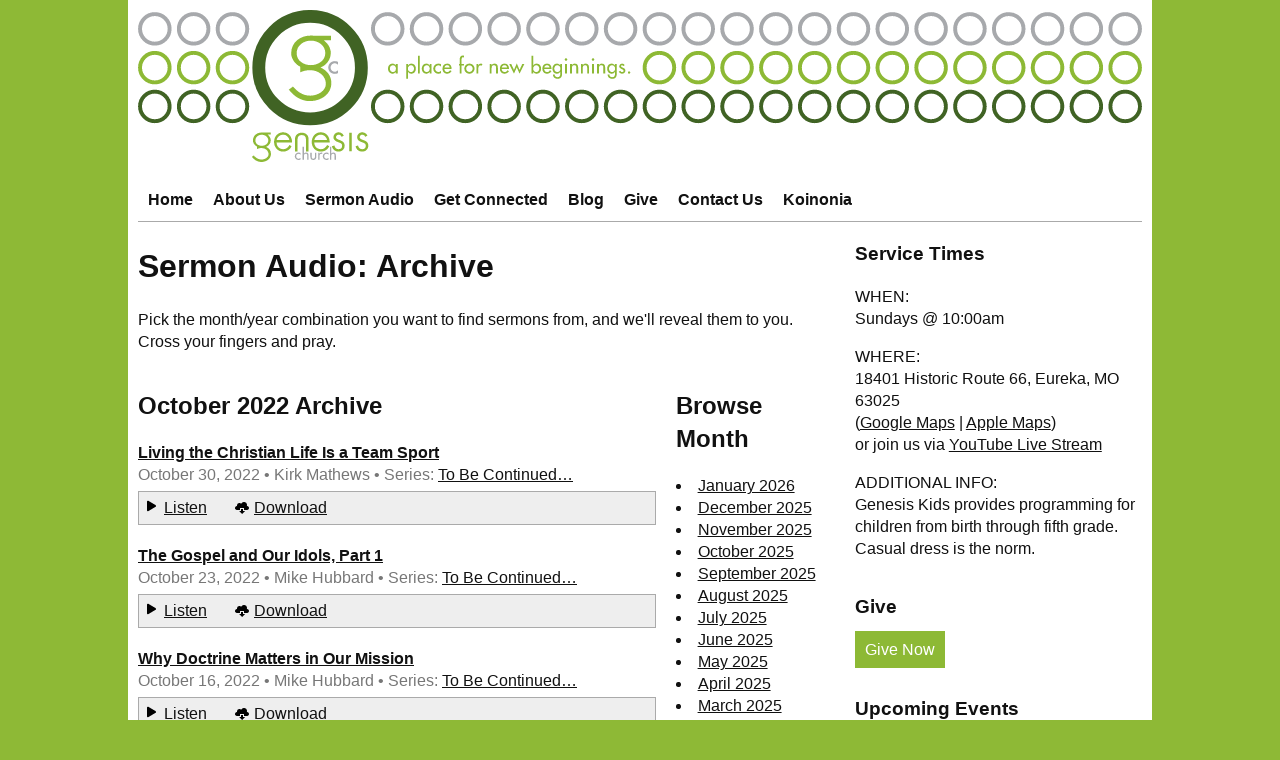

--- FILE ---
content_type: text/html; charset=UTF-8
request_url: https://genesiseureka.com/sermon-audio/archive/2022/10/
body_size: 21009
content:
<!doctype html>
<html lang="en">
<head>
	<!-- title tag -->
	<title>October 2022 Sermon Archive | Genesis Church | Eureka, MO 63025</title>

	<!-- meta tags -->
	<meta name="description" content="The October 2022 Sermon Audio archive of Genesis Church." />
		<meta name="copyright" content="Copyright &copy; Genesis Church" />
		<meta http-equiv="Content-Type" content="text/html; charset=utf-8" />
		<meta name="viewport" content="width=device-width, initial-scale=1" />
		<!-- Really Bing? Really? -->
		<meta name="robots" content="noodp" />

		<!-- link tags -->
		<link rel="apple-touch-icon" sizes="180x180" href="/apple-touch-icon.png">
		<link rel="icon" type="image/png" href="/favicon-32x32.png" sizes="32x32">
		<link rel="icon" type="image/png" href="/favicon-16x16.png" sizes="16x16">
		<link rel="manifest" href="/manifest.json">
		<link rel="mask-icon" href="/safari-pinned-tab.svg" color="#406324">
		<meta name="theme-color" content="#406324">
		<link rel="alternate" type="application/rss+xml" title="Genesis Church Blog" href="https://rss.genesiseureka.com/GenesisChurchBlog" />
		<link rel="alternate" type="application/rss+xml" title="Genesis Church - Sermons" href="https://rss.genesiseureka.com/gcsermonaudio" />

		<!-- styles and scripts -->
		<link rel="stylesheet" type="text/css" media="all" href="/css/base.min.css?ver=202211292" />
		<link rel="stylesheet" type="text/css" media="all" href="/css/style.css?ver=2023051011" />
		<script src="https://js.churchcenter.com/modal/v1" async></script>


		<script src="//www.googletagmanager.com/gtag/js?id=G-WJDCNYDNL4" data-cfasync="false" data-wpfc-render="false" type="text/javascript" async=""></script>
		<script data-cfasync="false" data-wpfc-render="false" type="text/javascript">
			var mi_version = '9.0.1';
			var mi_track_user = true;
			var mi_no_track_reason = '';
			var MonsterInsightsDefaultLocations = {"page_location":"https:\/\/blog.genesiseureka.com\/"};
			if ( typeof MonsterInsightsPrivacyGuardFilter === 'function' ) {
				var MonsterInsightsLocations = (typeof MonsterInsightsExcludeQuery === 'object') ? MonsterInsightsPrivacyGuardFilter( MonsterInsightsExcludeQuery ) : MonsterInsightsPrivacyGuardFilter( MonsterInsightsDefaultLocations );
			} else {
				var MonsterInsightsLocations = (typeof MonsterInsightsExcludeQuery === 'object') ? MonsterInsightsExcludeQuery : MonsterInsightsDefaultLocations;
			}

			var disableStrs = [
				'ga-disable-G-WJDCNYDNL4',
			];

			/* Function to detect opted out users */
			function __gtagTrackerIsOptedOut() {
				for (var index = 0; index < disableStrs.length; index++) {
					if (document.cookie.indexOf(disableStrs[index] + '=true') > -1) {
						return true;
					}
				}

				return false;
			}

			/* Disable tracking if the opt-out cookie exists. */
			if (__gtagTrackerIsOptedOut()) {
				for (var index = 0; index < disableStrs.length; index++) {
					window[disableStrs[index]] = true;
				}
			}

			/* Opt-out function */
			function __gtagTrackerOptout() {
				for (var index = 0; index < disableStrs.length; index++) {
					document.cookie = disableStrs[index] + '=true; expires=Thu, 31 Dec 2099 23:59:59 UTC; path=/';
					window[disableStrs[index]] = true;
				}
			}

			if ('undefined' === typeof gaOptout) {
				function gaOptout() {__gtagTrackerOptout();}
			}
			window.dataLayer = window.dataLayer || [];

			window.MonsterInsightsDualTracker = {
				helpers: {},
				trackers: {},};
			if (mi_track_user) {
				function __gtagDataLayer() {dataLayer.push(arguments);}

				function __gtagTracker(type, name, parameters) {
					if (!parameters) {
						parameters = {};}

					if (parameters.send_to) {
						__gtagDataLayer.apply(null, arguments);
						return;
					}

					if (type === 'event') {
													parameters.send_to = monsterinsights_frontend.v4_id;
						var hookName = name;
						if (typeof parameters['event_category'] !== 'undefined') {
							hookName = parameters['event_category'] + ':' + name;
						}

						if (typeof MonsterInsightsDualTracker.trackers[hookName] !== 'undefined') {MonsterInsightsDualTracker.trackers[hookName](parameters);} else {
							__gtagDataLayer('event', name, parameters);
						}
						
					} else {
						__gtagDataLayer.apply(null, arguments);
					}
				}

				__gtagTracker('js', new Date());
				__gtagTracker('set', {
					'developer_id.dZGIzZG': true,
				});
				if ( MonsterInsightsLocations.page_location ) {
					__gtagTracker('set', MonsterInsightsLocations);
				}
				__gtagTracker('config', 'G-WJDCNYDNL4', {"forceSSL":"true"} );
				window.gtag = __gtagTracker;										
				(function () {
					/* https://developers.google.com/analytics/devguides/collection/analyticsjs/ */
					/* ga and __gaTracker compatibility shim. */
					var noopfn = function () {
						return null;
					};
					var newtracker = function () {
						return new Tracker();
					};
					var Tracker = function () {
						return null;
					};
					var p = Tracker.prototype;
					p.get = noopfn;
					p.set = noopfn;
					p.send = function () {
						var args = Array.prototype.slice.call(arguments);
						args.unshift('send');
						__gaTracker.apply(null, args);
					};
					var __gaTracker = function () {
						var len = arguments.length;
						if (len === 0) {return;}
						var f = arguments[len - 1];
						if (typeof f !== 'object' || f === null || typeof f.hitCallback !== 'function') {
							if ('send' === arguments[0]) {
								var hitConverted, hitObject = false, action;
								if ('event' === arguments[1]) {
									if ('undefined' !== typeof arguments[3]) {
										hitObject = {
											'eventAction': arguments[3],
											'eventCategory': arguments[2],
											'eventLabel': arguments[4],
											'value': arguments[5] ? arguments[5] : 1,
										}
									}
								}
								if ('pageview' === arguments[1]) {
									if ('undefined' !== typeof arguments[2]) {
										hitObject = {
											'eventAction': 'page_view',
											'page_path': arguments[2],
										}
									}
								}
								if (typeof arguments[2] === 'object') {
									hitObject = arguments[2];
								}
								if (typeof arguments[5] === 'object') {
									Object.assign(hitObject, arguments[5]);
								}
								if ('undefined' !== typeof arguments[1].hitType) {
									hitObject = arguments[1];
									if ('pageview' === hitObject.hitType) {
										hitObject.eventAction = 'page_view';
									}
								}
								if (hitObject) {
									action = 'timing' === arguments[1].hitType ? 'timing_complete' : hitObject.eventAction;
									hitConverted = mapArgs(hitObject);
									__gtagTracker('event', action, hitConverted);
								}
							}
							return;
						}

						function mapArgs(args) {
							var arg, hit = {};
							var gaMap = {
								'eventCategory': 'event_category',
								'eventAction': 'event_action',
								'eventLabel': 'event_label',
								'eventValue': 'event_value',
								'nonInteraction': 'non_interaction',
								'timingCategory': 'event_category',
								'timingVar': 'name',
								'timingValue': 'value',
								'timingLabel': 'event_label',
								'page': 'page_path',
								'location': 'page_location',
								'title': 'page_title',
								'referrer' : 'page_referrer',
							};
							for (arg in args) {
																	if (!(!args.hasOwnProperty(arg) || !gaMap.hasOwnProperty(arg))) {
									hit[gaMap[arg]] = args[arg];
								} else {
									hit[arg] = args[arg];
								}
							}
							return hit;
						}

						try {f.hitCallback();} catch (ex) {}};
					__gaTracker.create = newtracker;
					__gaTracker.getByName = newtracker;
					__gaTracker.getAll = function () {
						return [];
					};
					__gaTracker.remove = noopfn;
					__gaTracker.loaded = true;
					window['__gaTracker'] = __gaTracker;
				})();
			} else {
				console.log("");
				(function () {
					function __gtagTracker() {
						return null;
					}

					window['__gtagTracker'] = __gtagTracker;
					window['gtag'] = __gtagTracker;
				})();
			}
		</script>
		<script type="text/javascript" src="https://blog.genesiseureka.com/wp-content/plugins/google-analytics-for-wordpress/assets/js/frontend-gtag.js?ver=9.0.1" id="monsterinsights-frontend-script-js"></script>
		<script data-cfasync="false" data-wpfc-render="false" type="text/javascript" id="monsterinsights-frontend-script-js-extra">
			/* <![CDATA[ */
			var monsterinsights_frontend = {"js_events_tracking":"true","download_extensions":"doc,pdf,ppt,pptx,zip,xls,xlsx,mp3,docx","inbound_paths":"[]","home_url":"https:\/\/blog.genesiseureka.com","hash_tracking":"false","v4_id":"G-WJDCNYDNL4"};
			/* ]]> */
		</script>



</head>

<body id="home">

			<!-- begin site-message -->

<!-- end site-message -->


<div id="wrapper">
<div class="grid-container grid-parent">

			<!-- begin masthead -->
			<div id="masthead" class="grid-100">

				<div id="head">
					<a href="/" title="Genesis Church homepage">
						<span class="screen-reader-text">Genesis Church - A Place for New Beginnings</span>
						<svg aria-hidden="true" class="logo logo-mobile hide-on-desktop hide-on-tablet" width="100%" height="100%" viewBox="0 0 91 22"><circle cx="11" cy="11" r="9.75" stroke="#406324" stroke-width="2.5" fill="none"/><path d="M8.343 8.264c0-1.485 1.367-2.351 2.7-2.351 1.332 0 2.717.866 2.717 2.351 0 1.449-1.421 2.262-2.735 2.262-1.35 0-2.682-.813-2.682-2.262zm4.511 2.704c1.12-.442 1.937-1.502 1.937-2.722 0-1.019-.561-1.784-1.3-2.396h1.321v-.852h-2.687l-.016-.005c-.356 0-.729-.035-1.084-.035-2.007 0-3.712 1.237-3.712 3.359 0 1.025.799 2.103 1.722 2.51l.005 1.037c.799-.301 1.097-.383 1.949-.383 1.422 0 2.878 1.043 2.878 2.563 0 1.326-1.528 2.227-2.966 2.227-1.421 0-2.416-.76-3.251-1.714l-.782.583c.888 1.185 2.292 2.157 3.944 2.157 2.078 0 4.086-1.255 4.086-3.395 0-1.396-.818-2.368-2.044-2.934z" fill="#8db935"/><path d="M16.156 10.382a.837.837 0 0 0-.651-.305c-.427 0-.757.377-.757.792 0 .464.325.802.786.802.253 0 .456-.116.622-.299v.555c-.2.107-.398.15-.626.15-.67 0-1.219-.512-1.219-1.188 0-.701.544-1.217 1.243-1.217.204 0 .427.048.602.15v.56z" fill="#a7a9ac"/><path d="M40.157 7.085c.272-1.635 1.788-3.001 3.59-2.998.955.002 1.779.38 2.399.977a3.884 3.884 0 0 1 1.099 2.021h-7.088zm7.221-2.724c-.853-.99-2.107-1.613-3.652-1.611-1.503 0-2.763.622-3.638 1.604-.873.981-1.366 2.314-1.366 3.741 0 1.448.48 2.792 1.35 3.78.868.987 2.132 1.611 3.654 1.609 1.008 0 1.929-.25 2.715-.725.788-.476 1.435-1.176 1.9-2.062l.097-.187-.182-.106-.812-.47-.197-.114-.107.202c-.678 1.267-1.841 2.124-3.287 2.125-1.068 0-1.996-.38-2.66-1.041-.648-.646-1.045-1.563-1.068-2.683h8.559l.002-.219v-.052c0-1.455-.455-2.802-1.308-3.791zM61.056 7.085c.273-1.635 1.787-3.001 3.59-2.998.954.002 1.778.38 2.4.977a3.867 3.867 0 0 1 1.097 2.021h-7.087zm7.219-2.724c-.85-.99-2.106-1.613-3.651-1.611-1.501 0-2.764.622-3.635 1.604-.876.981-1.368 2.314-1.368 3.741 0 1.448.481 2.792 1.35 3.78.867.987 2.13 1.611 3.653 1.609 1.008 0 1.931-.25 2.716-.725.787-.476 1.435-1.176 1.899-2.062l.097-.187-.182-.106-.812-.47-.196-.114-.106.202c-.679 1.267-1.842 2.124-3.288 2.125-1.068 0-1.997-.38-2.661-1.041-.647-.646-1.047-1.563-1.066-2.683h8.559v-.271c0-1.455-.455-2.802-1.309-3.791zM57.775 5.734a3.117 3.117 0 0 0-.556-1.356l-.002-.002v-.002c-.739-.964-1.957-1.409-3.123-1.411-1.162.002-2.381.447-3.121 1.411v.002l-.001.001a3.105 3.105 0 0 0-.558 1.357c-.08.471-.085.95-.085 1.421v6.329h1.403V7.689c-.001-.941.059-1.816.377-2.413.159-.301.374-.535.687-.704.313-.169.731-.271 1.298-.271.568 0 .988.102 1.301.271.467.252.723.657.879 1.2.153.542.185 1.211.185 1.917v5.795h1.401V7.349v-.194c0-.471-.005-.95-.085-1.421zM77.062 8.111c-.737-.698-1.78-.966-2.606-1.296-.414-.162-.77-.337-1.009-.556a1.078 1.078 0 0 1-.371-.854c0-.352.176-.678.455-.923a1.585 1.585 0 0 1 1.011-.395c.686.003 1.242.372 1.531.984l.097.207.203-.105.832-.426.189-.096-.09-.194c-.237-.504-.644-.928-1.128-1.228a3.075 3.075 0 0 0-1.591-.479c-.766 0-1.49.268-2.027.744a2.595 2.595 0 0 0-.883 1.974c-.002.451.105.841.289 1.169.277.494.716.843 1.203 1.116.488.273 1.03.472 1.535.656l.003.001c.487.17.946.347 1.262.607.16.129.284.276.372.455.088.181.139.398.139.674a1.984 1.984 0 0 1-1.999 2.001c-.606-.002-1.068-.189-1.435-.508-.368-.321-.639-.785-.812-1.344l-.065-.212-.211.067-.939.299-.198.063.051.2a3.63 3.63 0 0 0 1.313 2.025c.632.482 1.428.747 2.296.747.937 0 1.788-.334 2.406-.917.617-.581.996-1.414.996-2.379.003-.939-.327-1.611-.819-2.077zM90.181 8.111c-.737-.698-1.778-.966-2.606-1.296-.414-.162-.769-.337-1.008-.556a1.08 1.08 0 0 1-.372-.854c0-.352.176-.678.457-.923a1.576 1.576 0 0 1 1.01-.395c.685.003 1.24.372 1.53.984l.097.207.203-.105.833-.426.188-.096-.089-.194c-.235-.504-.644-.928-1.127-1.228a3.076 3.076 0 0 0-1.593-.479 3.05 3.05 0 0 0-2.026.744 2.596 2.596 0 0 0-.884 1.974c0 .451.106.841.29 1.169.276.494.715.843 1.202 1.116.489.273 1.031.472 1.535.656l.004.001c.487.17.945.347 1.262.607.159.129.284.276.372.455.087.181.14.398.14.674a1.985 1.985 0 0 1-2.002 2.001c-.603-.002-1.066-.189-1.434-.508-.367-.321-.637-.785-.81-1.344l-.067-.212-.211.067-.939.299-.198.063.051.2c.216.847.681 1.543 1.314 2.025.631.482 1.428.747 2.294.747.939 0 1.792-.334 2.408-.917.617-.581.995-1.414.995-2.379.003-.939-.328-1.611-.819-2.077zM81.647 2.963h-1.18v10.308h1.401V2.963h-.221zM28.357 7.255c0-1.972 1.807-3.122 3.567-3.122 1.763 0 3.591 1.15 3.591 3.122 0 1.926-1.876 3.005-3.613 3.005-1.784 0-3.545-1.079-3.545-3.005zm5.962 3.592c1.48-.587 2.557-1.995 2.557-3.615 0-1.354-.739-2.369-1.715-3.182h1.744V2.919h-3.549l-.023-.006c-.469 0-.964-.047-1.431-.047-2.652 0-4.906 1.643-4.906 4.46 0 1.362 1.056 2.794 2.277 3.334l.006 1.377c1.056-.4 1.449-.509 2.575-.509 1.879 0 3.802 1.384 3.802 3.404 0 1.76-2.017 2.957-3.918 2.957-1.877 0-3.192-1.008-4.296-2.277l-1.031.775c1.172 1.573 3.026 2.863 5.21 2.863 2.746 0 5.397-1.666 5.397-4.507 0-1.854-1.079-3.145-2.699-3.896z" fill="#8db935"/><path d="M53.385 15.224c-.3-.338-.665-.523-1.111-.523-.73 0-1.294.649-1.294 1.362 0 .795.556 1.377 1.343 1.377.431 0 .78-.199 1.062-.514v.954c-.34.182-.68.257-1.069.257-1.145 0-2.082-.88-2.082-2.041 0-1.202.928-2.09 2.122-2.09.349 0 .729.082 1.029.257v.961zM55.303 10.805v3.839h.018c.231-.414.697-.638 1.169-.638 1.095 0 1.375.739 1.375 1.684v2.314h-.746v-2.223c0-.664-.091-1.111-.854-1.111-.962 0-.962.845-.962 1.551v1.783h-.745v-7.199h.745zM59.608 14.122v2.149c0 .621.157 1.169.894 1.169.739 0 .897-.548.897-1.169v-2.149h.746v2.231c0 1.061-.497 1.784-1.643 1.784-1.142 0-1.641-.723-1.641-1.784v-2.231h.747zM63.935 14.752h.026c.182-.456.564-.746 1.062-.746.214 0 .432.074.614.191l-.341.68a.649.649 0 0 0-.457-.158c-.803 0-.904.747-.904 1.377v1.908h-.746v-3.882h.746v.63zM68.904 15.224c-.299-.338-.665-.523-1.113-.523-.73 0-1.293.649-1.293 1.362 0 .795.556 1.377 1.344 1.377.43 0 .778-.199 1.062-.514v.954a2.181 2.181 0 0 1-1.071.257c-1.143 0-2.081-.88-2.081-2.041 0-1.202.929-2.09 2.123-2.09.348 0 .73.082 1.029.257v.961zM70.455 10.805v3.839h.016c.233-.414.696-.638 1.169-.638 1.094 0 1.376.739 1.376 1.684v2.314h-.745v-2.223c0-.664-.091-1.111-.855-1.111-.961 0-.961.845-.961 1.551v1.783h-.748v-7.199h.748z" fill="#a7a9ac"/></svg>

						<svg aria-hidden="true" class="logo logo-desktop hide-on-mobile" width="100%" height="100%" version="1.1" viewBox="0 0 957 146"><defs><circle id="svg-logo-small-circle" cx="16" cy="18" r="14.1" stroke="inherit" stroke-width="3.75" fill="none"/></defs><circle cx="163.998" cy="55.019" r="48.9" stroke="#406324" stroke-width="12.25" fill="none"/><path d="M151.187 41.15c0-7.527 6.897-11.919 13.618-11.919s13.709 4.392 13.709 11.919c0 7.346-7.167 11.469-13.799 11.469-6.809 0-13.528-4.123-13.528-11.469zm22.758 13.709c5.647-2.24 9.767-7.617 9.767-13.799 0-5.166-2.83-9.043-6.557-12.145h6.666v-4.318h-13.554l-.085-.025c-1.791 0-3.675-.179-5.467-.179-10.124 0-18.726 6.272-18.726 17.024 0 5.197 4.03 10.664 8.69 12.725l.023 5.258c4.031-1.524 5.534-1.941 9.834-1.941 7.171 0 14.516 5.285 14.516 12.992 0 6.721-7.705 11.291-14.963 11.291-7.169 0-12.186-3.853-16.398-8.692l-3.943 2.957c4.479 6.004 11.558 10.932 19.893 10.932 10.484 0 20.611-6.361 20.611-17.206 0-7.077-4.124-12.007-10.307-14.874z" fill="#8db935"/><path d="M190.653 52.37c-.885-1.003-1.961-1.543-3.283-1.543-2.155 0-3.819 1.911-3.819 4.015 0 2.35 1.641 4.065 3.966 4.065 1.272 0 2.3-.587 3.136-1.518v2.815c-1.007.541-2.01.761-3.161.761-3.378 0-6.145-2.595-6.145-6.025 0-3.55 2.743-6.169 6.267-6.169 1.029 0 2.154.245 3.039.76v2.839z" fill="#a7a9ac"/><use xlink:href="#svg-logo-small-circle" stroke="#a7a9ac"/><use x="37" xlink:href="#svg-logo-small-circle" stroke="#a7a9ac"/><use x="74" xlink:href="#svg-logo-small-circle" stroke="#a7a9ac"/><use x="222" xlink:href="#svg-logo-small-circle" stroke="#a7a9ac"/><use x="259" xlink:href="#svg-logo-small-circle" stroke="#a7a9ac"/><use x="296" xlink:href="#svg-logo-small-circle" stroke="#a7a9ac"/><use x="333" xlink:href="#svg-logo-small-circle" stroke="#a7a9ac"/><use x="370" xlink:href="#svg-logo-small-circle" stroke="#a7a9ac"/><use x="407" xlink:href="#svg-logo-small-circle" stroke="#a7a9ac"/><use x="444" xlink:href="#svg-logo-small-circle" stroke="#a7a9ac"/><use x="481" xlink:href="#svg-logo-small-circle" stroke="#a7a9ac"/><use x="518" xlink:href="#svg-logo-small-circle" stroke="#a7a9ac"/><use x="555" xlink:href="#svg-logo-small-circle" stroke="#a7a9ac"/><use x="592" xlink:href="#svg-logo-small-circle" stroke="#a7a9ac"/><use x="629" xlink:href="#svg-logo-small-circle" stroke="#a7a9ac"/><use x="666" xlink:href="#svg-logo-small-circle" stroke="#a7a9ac"/><use x="703" xlink:href="#svg-logo-small-circle" stroke="#a7a9ac"/><use x="740" xlink:href="#svg-logo-small-circle" stroke="#a7a9ac"/><use x="777" xlink:href="#svg-logo-small-circle" stroke="#a7a9ac"/><use x="814" xlink:href="#svg-logo-small-circle" stroke="#a7a9ac"/><use x="851" xlink:href="#svg-logo-small-circle" stroke="#a7a9ac"/><use x="888" xlink:href="#svg-logo-small-circle" stroke="#a7a9ac"/><use x="925" xlink:href="#svg-logo-small-circle" stroke="#a7a9ac"/><use y="37" xlink:href="#svg-logo-small-circle" stroke="#8db935"/><use x="37" y="37" xlink:href="#svg-logo-small-circle" stroke="#8db935"/><use x="74" y="37" xlink:href="#svg-logo-small-circle" stroke="#8db935"/><use x="481" y="37" xlink:href="#svg-logo-small-circle" stroke="#8db935"/><use x="518" y="37" xlink:href="#svg-logo-small-circle" stroke="#8db935"/><use x="555" y="37" xlink:href="#svg-logo-small-circle" stroke="#8db935"/><use x="592" y="37" xlink:href="#svg-logo-small-circle" stroke="#8db935"/><use x="629" y="37" xlink:href="#svg-logo-small-circle" stroke="#8db935"/><use x="666" y="37" xlink:href="#svg-logo-small-circle" stroke="#8db935"/><use x="703" y="37" xlink:href="#svg-logo-small-circle" stroke="#8db935"/><use x="740" y="37" xlink:href="#svg-logo-small-circle" stroke="#8db935"/><use x="777" y="37" xlink:href="#svg-logo-small-circle" stroke="#8db935"/><use x="814" y="37" xlink:href="#svg-logo-small-circle" stroke="#8db935"/><use x="851" y="37" xlink:href="#svg-logo-small-circle" stroke="#8db935"/><use x="888" y="37" xlink:href="#svg-logo-small-circle" stroke="#8db935"/><use x="925" y="37" xlink:href="#svg-logo-small-circle" stroke="#8db935"/><use y="74" xlink:href="#svg-logo-small-circle" stroke="#406324"/><use x="37" y="74" xlink:href="#svg-logo-small-circle" stroke="#406324"/><use x="74" y="74" xlink:href="#svg-logo-small-circle" stroke="#406324"/><use x="222" y="74" xlink:href="#svg-logo-small-circle" stroke="#406324"/><use x="259" y="74" xlink:href="#svg-logo-small-circle" stroke="#406324"/><use x="296" y="74" xlink:href="#svg-logo-small-circle" stroke="#406324"/><use x="333" y="74" xlink:href="#svg-logo-small-circle" stroke="#406324"/><use x="370" y="74" xlink:href="#svg-logo-small-circle" stroke="#406324"/><use x="407" y="74" xlink:href="#svg-logo-small-circle" stroke="#406324"/><use x="444" y="74" xlink:href="#svg-logo-small-circle" stroke="#406324"/><use x="481" y="74" xlink:href="#svg-logo-small-circle" stroke="#406324"/><use x="518" y="74" xlink:href="#svg-logo-small-circle" stroke="#406324"/><use x="555" y="74" xlink:href="#svg-logo-small-circle" stroke="#406324"/><use x="592" y="74" xlink:href="#svg-logo-small-circle" stroke="#406324"/><use x="629" y="74" xlink:href="#svg-logo-small-circle" stroke="#406324"/><use x="666" y="74" xlink:href="#svg-logo-small-circle" stroke="#406324"/><use x="703" y="74" xlink:href="#svg-logo-small-circle" stroke="#406324"/><use x="740" y="74" xlink:href="#svg-logo-small-circle" stroke="#406324"/><use x="777" y="74" xlink:href="#svg-logo-small-circle" stroke="#406324"/><use x="814" y="74" xlink:href="#svg-logo-small-circle" stroke="#406324"/><use x="851" y="74" xlink:href="#svg-logo-small-circle" stroke="#406324"/><use x="888" y="74" xlink:href="#svg-logo-small-circle" stroke="#406324"/><use x="925" y="74" xlink:href="#svg-logo-small-circle" stroke="#406324"/><path d="M245.856 55.949c0-1.764-1.066-3.255-2.945-3.255-1.801 0-2.867 1.57-2.867 3.255 0 1.703 1.028 3.292 2.867 3.292 1.898 0 2.945-1.511 2.945-3.292zm1.645 4.531h-1.743v-1.414h-.038c-.698 1.026-1.783 1.725-3.08 1.725-2.769 0-4.339-2.306-4.339-4.901 0-2.479 1.647-4.746 4.281-4.746 1.336 0 2.421.697 3.138 1.783h.038v-1.512h1.743v9.065zM263.074 55.949c0-1.764-1.065-3.255-2.944-3.255-1.802 0-2.867 1.57-2.867 3.255 0 1.703 1.027 3.292 2.867 3.292 1.898 0 2.944-1.511 2.944-3.292zm-5.714-3.022h.038c.717-1.086 1.802-1.783 3.157-1.783 2.615 0 4.263 2.267 4.263 4.746 0 2.595-1.55 4.901-4.34 4.901-1.278 0-2.381-.699-3.08-1.725h-.038v6.605h-1.743V51.415h1.743v1.512zM266.792 43.668h1.743V60.48h-1.743zM278.066 55.949c0-1.764-1.066-3.255-2.945-3.255-1.801 0-2.867 1.57-2.867 3.255 0 1.703 1.028 3.292 2.867 3.292 1.898 0 2.945-1.511 2.945-3.292zm1.645 4.531h-1.743v-1.414h-.038c-.698 1.026-1.783 1.725-3.08 1.725-2.769 0-4.339-2.306-4.339-4.901 0-2.479 1.647-4.746 4.281-4.746 1.336 0 2.421.697 3.138 1.783h.038v-1.512h1.743v9.065zM288.834 53.991c-.696-.793-1.549-1.22-2.596-1.22-1.704 0-3.021 1.512-3.021 3.178 0 1.858 1.298 3.213 3.138 3.213 1.007 0 1.82-.465 2.479-1.199v2.227c-.794.426-1.589.601-2.498.601-2.673 0-4.863-2.054-4.863-4.765 0-2.809 2.171-4.882 4.959-4.882.813 0 1.706.194 2.402.601v2.246zM297.122 54.921c-.213-1.356-1.103-2.265-2.498-2.265-1.356 0-2.363.968-2.576 2.265h5.074zm-5.172 1.318c.021 1.549 1.066 3.002 2.732 3.002 1.337 0 2.054-.679 2.711-1.764l1.472.834c-.851 1.569-2.44 2.48-4.202 2.48-2.769 0-4.456-2.094-4.456-4.765 0-2.79 1.493-4.882 4.417-4.882 2.886 0 4.241 2.131 4.241 4.823v.272h-6.915zM310.836 45.43c-.35-.154-.795-.367-1.163-.367-1.239 0-1.239 1.569-1.239 2.459v3.893h2.402v1.627h-2.402v7.438h-1.744v-7.438h-.794v-1.627h.794v-4.416c0-1.975.678-3.564 2.926-3.564.425 0 .832.079 1.22.233v1.762zM312.794 55.967c0 1.704 1.374 3.158 3.098 3.158 1.722 0 3.099-1.454 3.099-3.158 0-1.724-1.377-3.157-3.099-3.157-1.724 0-3.098 1.433-3.098 3.157zm7.941 0c0 2.73-2.132 4.824-4.843 4.824-2.714 0-4.842-2.094-4.842-4.824 0-2.731 2.128-4.823 4.842-4.823 2.711 0 4.843 2.092 4.843 4.823zM324.376 52.888h.056c.426-1.066 1.318-1.744 2.478-1.744.505 0 1.009.175 1.434.446l-.794 1.588c-.309-.272-.659-.368-1.065-.368-1.879 0-2.109 1.744-2.109 3.216v4.454h-1.744v-9.065h1.744v1.473zM337.042 52.635h.038c.542-.967 1.627-1.491 2.73-1.491 2.556 0 3.215 1.725 3.215 3.933v5.403h-1.743v-5.19c0-1.55-.211-2.596-1.995-2.596-2.245 0-2.245 1.976-2.245 3.622v4.164h-1.743v-9.065h1.743v1.22zM351.836 54.921c-.211-1.356-1.103-2.265-2.496-2.265-1.356 0-2.365.968-2.576 2.265h5.072zm-5.17 1.318c.019 1.549 1.066 3.002 2.73 3.002 1.337 0 2.056-.679 2.711-1.764l1.473.834c-.851 1.569-2.44 2.48-4.203 2.48-2.767 0-4.454-2.094-4.454-4.765 0-2.79 1.491-4.882 4.417-4.882 2.884 0 4.24 2.131 4.24 4.823v.272h-6.914zM358.365 57.187l2.673-6.274 2.655 6.274 2.632-5.772h1.977l-4.609 9.376-2.655-6.064-2.673 6.064-4.609-9.376h1.977l2.632 5.772zM382.478 55.949c0-1.764-1.066-3.255-2.944-3.255-1.8 0-2.866 1.57-2.866 3.255 0 1.703 1.028 3.292 2.866 3.292 1.897 0 2.944-1.511 2.944-3.292zm-7.455-12.281h1.743v9.259h.038c.715-1.086 1.8-1.783 3.155-1.783 2.617 0 4.262 2.267 4.262 4.746 0 2.595-1.548 4.901-4.337 4.901-1.28 0-2.384-.699-3.08-1.725h-.038v1.414h-1.743V43.668zM392.336 54.921c-.212-1.356-1.104-2.265-2.497-2.265-1.356 0-2.364.968-2.576 2.265h5.073zm-5.17 1.318c.019 1.549 1.065 3.002 2.73 3.002 1.336 0 2.055-.679 2.711-1.764l1.472.834c-.851 1.569-2.44 2.48-4.202 2.48-2.768 0-4.455-2.094-4.455-4.765 0-2.79 1.491-4.882 4.417-4.882 2.884 0 4.24 2.131 4.24 4.823v.272h-6.913zM402.603 55.949c0-1.764-1.065-3.255-2.944-3.255-1.803 0-2.869 1.57-2.869 3.255 0 1.703 1.028 3.292 2.869 3.292 1.898 0 2.944-1.511 2.944-3.292zm1.646 4.356c0 3.12-.892 5.366-4.417 5.366-2.519 0-4.338-1.55-4.379-4.106h1.744c0 1.626 1.125 2.556 2.711 2.556 2.15 0 2.597-1.472 2.597-3.33v-1.725h-.037c-.7 1.026-1.804 1.725-3.08 1.725-2.79 0-4.341-2.306-4.341-4.901 0-2.479 1.648-4.746 4.262-4.746 1.355 0 2.44.697 3.159 1.821h.037v-1.55h1.744v8.89zM408.839 60.48h-1.744v-9.065h1.744v9.065zm.327-13.208a1.19 1.19 0 0 1-1.197 1.18 1.19 1.19 0 0 1-1.202-1.18c0-.68.543-1.222 1.202-1.222a1.21 1.21 0 0 1 1.197 1.222zM413.564 52.635h.038c.542-.967 1.63-1.491 2.733-1.491 2.557 0 3.216 1.725 3.216 3.933v5.403h-1.744v-5.19c0-1.55-.214-2.596-1.995-2.596-2.248 0-2.248 1.976-2.248 3.622v4.164h-1.743v-9.065h1.743v1.22zM423.888 52.635h.038c.542-.967 1.627-1.491 2.73-1.491 2.557 0 3.216 1.725 3.216 3.933v5.403h-1.744v-5.19c0-1.55-.211-2.596-1.995-2.596-2.245 0-2.245 1.976-2.245 3.622v4.164h-1.743v-9.065h1.743v1.22zM434.6 60.48h-1.743v-9.065h1.743v9.065zm.328-13.208a1.19 1.19 0 0 1-1.201 1.18 1.19 1.19 0 0 1-1.201-1.18c0-.68.542-1.222 1.201-1.222s1.201.542 1.201 1.222zM439.326 52.635h.038c.542-.967 1.626-1.491 2.73-1.491 2.556 0 3.215 1.725 3.215 3.933v5.403h-1.743v-5.19c0-1.55-.211-2.596-1.996-2.596-2.244 0-2.244 1.976-2.244 3.622v4.164h-1.744v-9.065h1.744v1.22zM454.741 55.949c0-1.764-1.065-3.255-2.944-3.255-1.8 0-2.866 1.57-2.866 3.255 0 1.703 1.025 3.292 2.866 3.292 1.898 0 2.944-1.511 2.944-3.292zm1.646 4.356c0 3.12-.889 5.366-4.417 5.366-2.515 0-4.338-1.55-4.375-4.106h1.743c0 1.626 1.122 2.556 2.711 2.556 2.15 0 2.594-1.472 2.594-3.33v-1.725h-.037c-.697 1.026-1.8 1.725-3.08 1.725-2.79 0-4.338-2.306-4.338-4.901 0-2.479 1.646-4.746 4.262-4.746 1.356 0 2.44.697 3.156 1.821h.037v-1.55h1.744v8.89zM462.49 53.488c-.215-.446-.659-.794-1.163-.794-.483 0-.949.387-.949.89 0 .795 1.046 1.143 2.112 1.628 1.065.484 2.09 1.143 2.09 2.576 0 1.724-1.431 3.003-3.118 3.003-1.318 0-2.654-.757-3.137-2.035l1.492-.678c.368.678.813 1.163 1.645 1.163.738 0 1.375-.504 1.375-1.278 0-.486-.231-.717-.637-.988l-1.706-.911c-1.008-.543-1.743-1.045-1.743-2.286 0-1.472 1.201-2.634 2.673-2.634 1.104 0 1.996.601 2.478 1.589l-1.412.755zM469.208 59.667c0 .619-.502 1.124-1.123 1.124a1.126 1.126 0 0 1-1.122-1.124c0-.601.505-1.124 1.122-1.124.621 0 1.123.523 1.123 1.124zM132.124 124.135c.467-2.81 3.072-5.159 6.169-5.152 1.642.002 3.058.652 4.123 1.679a6.663 6.663 0 0 1 1.889 3.473h-12.181zm12.409-4.682c-1.466-1.701-3.62-2.772-6.276-2.768-2.583-.001-4.748 1.07-6.251 2.756-1.501 1.686-2.348 3.977-2.348 6.428 0 2.488.825 4.798 2.32 6.495 1.492 1.696 3.663 2.768 6.279 2.765 1.732 0 3.316-.429 4.667-1.247 1.353-.817 2.466-2.019 3.265-3.543l.167-.321-.313-.181-1.396-.808-.339-.196-.184.346c-1.164 2.178-3.163 3.651-5.648 3.652-1.835 0-3.43-.653-4.572-1.789-1.113-1.109-1.796-2.685-1.835-4.61h14.709l.003-.375v-.089c0-2.5-.782-4.815-2.248-6.515zM168.039 124.135c.469-2.81 3.071-5.159 6.171-5.152 1.639.002 3.055.652 4.123 1.679a6.637 6.637 0 0 1 1.886 3.473h-12.18zm12.408-4.682c-1.462-1.701-3.621-2.772-6.275-2.768-2.581-.001-4.75 1.07-6.248 2.756-1.505 1.686-2.351 3.977-2.351 6.428 0 2.488.828 4.798 2.32 6.495 1.491 1.696 3.662 2.768 6.279 2.765 1.732 0 3.318-.429 4.667-1.247 1.352-.817 2.466-2.019 3.264-3.543l.167-.321-.313-.181-1.396-.808-.337-.196-.182.346c-1.168 2.178-3.166 3.651-5.651 3.652-1.835 0-3.432-.653-4.573-1.789-1.112-1.109-1.799-2.685-1.831-4.61h14.708V125.968c0-2.5-.782-4.815-2.248-6.515zM162.4 121.812c-.138-.806-.416-1.605-.954-2.33l-.004-.004v-.002c-1.27-1.657-3.364-2.422-5.366-2.425-1.998.003-4.092.768-5.364 2.425v.002l-.002.002c-.541.727-.819 1.526-.958 2.332-.138.81-.146 1.633-.146 2.441v10.876h2.41V125.172c-.002-1.618.102-3.12.648-4.147.274-.518.643-.92 1.18-1.21.538-.29 1.257-.465 2.232-.465.975 0 1.697.175 2.235.465.802.434 1.243 1.129 1.511 2.063.263.931.317 2.081.317 3.294v9.957h2.408v-10.542-.334c0-.808-.008-1.631-.147-2.441zM195.546 125.897c-1.265-1.2-3.059-1.66-4.478-2.227-.71-.279-1.323-.579-1.734-.956-.407-.38-.632-.801-.638-1.467 0-.605.302-1.165.783-1.587.48-.42 1.128-.677 1.737-.677 1.178.004 2.134.638 2.631 1.69l.167.355.349-.179 1.43-.733.324-.164-.155-.334c-.406-.866-1.105-1.595-1.937-2.11-.83-.513-1.79-.82-2.734-.823-1.317 0-2.562.461-3.485 1.278a4.46 4.46 0 0 0-1.517 3.393c-.003.774.181 1.444.497 2.007.475.85 1.23 1.45 2.067 1.919.839.469 1.77.81 2.638 1.127l.006.001c.836.292 1.625.596 2.168 1.043.275.222.488.475.64.782.151.311.239.684.239 1.159a3.41 3.41 0 0 1-3.437 3.437c-1.04-.003-1.834-.324-2.465-.872-.632-.552-1.099-1.349-1.395-2.31l-.113-.364-.362.115-1.614.513-.34.109.087.344c.368 1.454 1.17 2.651 2.256 3.479 1.088.828 2.455 1.284 3.946 1.284 1.611 0 3.074-.574 4.136-1.576 1.06-.999 1.711-2.429 1.711-4.087.005-1.614-.562-2.769-1.408-3.569zM218.092 125.897c-1.266-1.2-3.055-1.66-4.478-2.227-.711-.279-1.322-.579-1.732-.956-.408-.38-.634-.801-.639-1.467 0-.605.302-1.165.785-1.587.478-.42 1.124-.677 1.735-.677 1.177.004 2.132.638 2.63 1.69l.167.355.348-.179 1.432-.733.322-.164-.153-.334c-.403-.866-1.106-1.595-1.935-2.11-.829-.513-1.79-.82-2.738-.823-1.318 0-2.56.461-3.483 1.278a4.465 4.465 0 0 0-1.518 3.393c0 .774.181 1.444.497 2.007.475.85 1.23 1.45 2.068 1.919.84.469 1.771.81 2.637 1.127l.006.001c.837.292 1.625.596 2.169 1.043.274.222.488.475.639.782.151.311.242.684.242 1.159a3.411 3.411 0 0 1-3.44 3.437c-1.038-.003-1.833-.324-2.465-.872-.632-.552-1.095-1.349-1.392-2.31l-.116-.364-.362.115-1.614.513-.34.109.088.344c.37 1.454 1.169 2.651 2.257 3.479 1.086.828 2.454 1.284 3.944 1.284 1.612 0 3.078-.574 4.136-1.576 1.061-.999 1.711-2.429 1.711-4.087.005-1.614-.563-2.769-1.408-3.569zM203.427 117.051h-2.028v17.711h2.407v-17.711h-.379zM111.845 124.426c0-3.388 3.105-5.365 6.13-5.365 3.029 0 6.172 1.977 6.172 5.365 0 3.308-3.225 5.163-6.209 5.163-3.067 0-6.093-1.855-6.093-5.163zm10.246 6.171c2.543-1.008 4.395-3.428 4.395-6.21 0-2.327-1.271-4.071-2.948-5.468h2.997v-1.943h-6.1l-.038-.011c-.807 0-1.657-.08-2.459-.08-4.559 0-8.432 2.822-8.432 7.662 0 2.34 1.815 4.802 3.912 5.729l.012 2.366c1.814-.687 2.489-.874 4.425-.874 3.229 0 6.534 2.378 6.534 5.848 0 3.025-3.467 5.081-6.734 5.081-3.226 0-5.485-1.732-7.382-3.911l-1.773 1.331c2.014 2.702 5.201 4.919 8.955 4.919 4.718 0 9.275-2.863 9.275-7.744 0-3.185-1.856-5.404-4.639-6.695z" fill="#8db935"/><path d="M154.857 138.119c-.516-.582-1.143-.899-1.91-.899-1.255 0-2.223 1.114-2.223 2.34 0 1.366.954 2.366 2.308 2.366.741 0 1.34-.342 1.825-.883v1.638c-.584.314-1.168.442-1.838.442-1.967 0-3.577-1.511-3.577-3.507 0-2.065 1.595-3.591 3.647-3.591.6 0 1.252.141 1.768.443v1.651zM158.153 130.526v6.596h.031c.397-.712 1.197-1.097 2.009-1.097 1.881 0 2.363 1.27 2.363 2.893v3.976h-1.281v-3.818c0-1.141-.157-1.909-1.47-1.909-1.652 0-1.652 1.452-1.652 2.665v3.062h-1.281v-12.368h1.281zM165.551 136.224v3.693c0 1.068.27 2.009 1.537 2.009 1.269 0 1.541-.941 1.541-2.009v-3.693h1.282v3.834c0 1.824-.854 3.065-2.823 3.065-1.964 0-2.821-1.241-2.821-3.065v-3.834h1.284zM172.988 137.308h.044c.313-.784.969-1.283 1.826-1.283.368 0 .741.127 1.055.329l-.586 1.168c-.228-.2-.486-.271-.785-.271-1.381 0-1.554 1.283-1.554 2.365v3.278h-1.282v-6.67h1.282v1.084zM181.526 138.119c-.513-.582-1.142-.899-1.911-.899-1.255 0-2.223 1.114-2.223 2.34 0 1.366.955 2.366 2.309 2.366.74 0 1.338-.342 1.825-.883v1.638c-.585.314-1.169.442-1.839.442-1.966 0-3.578-1.511-3.578-3.507 0-2.065 1.598-3.591 3.649-3.591.599 0 1.255.141 1.768.443v1.651zM184.192 130.526v6.596h.027c.401-.712 1.197-1.097 2.01-1.097 1.879 0 2.365 1.27 2.365 2.893v3.976h-1.281v-3.818c0-1.141-.156-1.909-1.469-1.909-1.652 0-1.652 1.452-1.652 2.665v3.062h-1.285v-12.368h1.285z" fill="#a7a9ac"/></svg>

					</a>
				</div> <!-- #head -->

			</div> <!-- #masthead -->
			<!-- end masthead -->

			<!-- begin navigation -->
			<div id="site-navigation" class="main-navigation grid-100" role="navigation">
				<button class="menu-toggle" aria-controls="primary-menu" aria-expanded="false">Menu</button>
				<ul id="primary-menu" class="menu nav-menu" aria-expanded="false">
					<li><a href="//genesiseureka.com/" title="Genesis Church homepage">Home</a></li>
					<li class="menu-item-has-children">
						<a href="//genesiseureka.com/about-us/" title="About Us">About Us</a>
						<ul>
							<li><a href="//genesiseureka.com/about-us/vision-and-values/" title="Vision and Values">Vision and Values</a></li>
							<li><a href="//genesiseureka.com/about-us/what-we-believe/" title="What We Believe">What We Believe</a></li>
							<li><a href="//genesiseureka.com/about-us/staff-elders/" title="Staff and Elders">Staff and Elders</a></li>
							<li class="last"><a href="//genesiseureka.com/about-us/partners/" title="Partners">Partners</a></li>
						</ul>
					</li>
					<li class="menu-item-has-children">
						<a href="//genesiseureka.com/sermon-audio/" title="Sermon Audio">Sermon Audio</a>
						<ul>
							<li><a href="//genesiseureka.com/sermon-audio/archive/" title="Sermon Audio by Date">Sermon Audio by Date</a></li>
							<li class="last"><a href="//genesiseureka.com/sermon-audio/series/" title="Sermon Audio by Series">Sermon Audio by Series</a></li>
						</ul>
					</li>
					<li class="menu-item-has-children">
						<a href="//genesiseureka.com/get-connected/" title="Get Connected">Get Connected</a>
						<ul>
							<li><a href="//genesiseureka.com/get-connected/community-groups/" title="Community Groups">Community Groups</a></li>
							<li><a href="//genesiseureka.com/get-connected/youth-group/" title="Genesis Youth">Genesis Youth</a></li>
							<li><a href="//genesiseureka.com/get-connected/genesis-kids/" title="Genesis Kids">Genesis Kids</a></li>
							<li class="last"><a href="//genesiseureka.com/get-connected/ministry-teams/" title="Ministry Teams">Ministry Teams</a></li>
						</ul>
					</li>
					<li><a href="//blog.genesiseureka.com/" title="Blog">Blog</a></li>
					<li><a href="//genesiseureka.com/give/" title="Give">Give</a></li>
					<li><a href="//genesiseureka.com/contact-us/" title="Contact Us">Contact Us</a></li>
					<li class="last"><a href="//koinonia.genesiseureka.com/" title="Koinonia">Koinonia</a></li>
				</ul>
			</div> <!-- #nav -->
			<!-- end navigation -->

			<div class="clearfix"></div>
			<div class="hr grid-100"><hr /></div>


<!-- begin left column -->
<div id="leftCol" class="grid-70 mobile-grid-100 tablet-grid-100 grid-parent">
<div id="left-col-wrapper" class="grid-100">
	<h1>Sermon Audio: Archive</h1>
	<p>Pick the month/year combination you want to find sermons from, and we'll reveal them to you. Cross your fingers and pray.</p>
</div>

	<div class="audio_list grid-75 tablet-grid-75">



		<h2>October 2022 Archive</h2>
		<div class="sermon">
			<strong><a href="https://genesiseureka.com/sermon-audio/sermon/living-the-christian-life-is-a-team-sport/">Living the Christian Life Is a Team Sport</a></strong><br />
			<span class="meta">October 30, 2022 &bull; Kirk Mathews &bull; Series: <a href="/sermon-audio/series/to-be-continued/" title="Series: To Be Continued&#8230; Archive">To Be Continued&#8230;</a></span>
			<div class="sermon-meta">
				<ul>
					<li>
						<svg aria-hidden="true" class="genchicon play" width="16" height="16" version="1.1" viewBox="0 0 16 16"><rect x="0" fill="none" width="16" height="16"/><g><path d="M3 12.2V3.8c0-.8.8-1.3 1.5-.9l7.1 4.2c.6.4.6 1.3 0 1.7L4.5 13c-.7.5-1.5 0-1.5-.8z"/></g></svg>

						<a href="/sermon-audio/listen/1036/" onclick="NewWindow(this.href,'Listen','440','200','no');event.preventDefault();__gaTracker('send', 'event', 'listen-archive', 'gc20221030.mp3');" title="Listen to Living the Christian Life Is a Team Sport">Listen</a>
					</li>
					<li>
						<svg aria-hidden="true" class="genchicon cloud-download" width="16" height="16" version="1.1" viewBox="0 0 16 16"><rect x="0" fill="none" width="16" height="16"/><g><path d="M9 11H7v2H5l3 3 3-3H9v-2zm4-3h-.2c.1-.3.2-.6.2-1 0-1.7-1.3-3-3-3-1.2 0-2.2.7-2.7 1.7-.5-.4-1.1-.7-1.8-.7C4.1 5 3 6.1 3 7.5V8c-1.1 0-2 .9-2 2s.9 2 2 2h3v-2h4v2h3c1.1 0 2-.9 2-2s-.9-2-2-2z"/></g></svg>

						<a href="https://genesiseureka-media.s3.amazonaws.com/2022/10/gc20221030.mp3?response-content-type=application%2Foctet-stream&response-content-disposition=attachment%3B%20filename%3D%22gc20221030.mp3%22&X-Amz-Content-Sha256=UNSIGNED-PAYLOAD&X-Amz-Algorithm=AWS4-HMAC-SHA256&X-Amz-Credential=AKIAJGOIJ4QNIUVVDRPA%2F20260122%2Fus-east-1%2Fs3%2Faws4_request&X-Amz-Date=20260122T135005Z&X-Amz-SignedHeaders=host&X-Amz-Expires=518400&X-Amz-Signature=d6ac1184c0c6c817ce913ef21d3375b050bcb0e41e9f4dee8664d0bf9d4ea23c" title="Download Living the Christian Life Is a Team Sport" onclick="__gaTracker('send', 'event', 'download-archive', 'gc20221030.mp3');">Download</a>
					</li>
					
				</ul>
			</div> <!-- .sermon-meta -->
		</div> <!-- .sermon -->
		
		<div class="sermon">
			<strong><a href="https://genesiseureka.com/sermon-audio/sermon/the-gospel-and-our-idols-part-1/">The Gospel and Our Idols, Part 1</a></strong><br />
			<span class="meta">October 23, 2022 &bull; Mike Hubbard &bull; Series: <a href="/sermon-audio/series/to-be-continued/" title="Series: To Be Continued&#8230; Archive">To Be Continued&#8230;</a></span>
			<div class="sermon-meta">
				<ul>
					<li>
						<svg aria-hidden="true" class="genchicon play" width="16" height="16" version="1.1" viewBox="0 0 16 16"><rect x="0" fill="none" width="16" height="16"/><g><path d="M3 12.2V3.8c0-.8.8-1.3 1.5-.9l7.1 4.2c.6.4.6 1.3 0 1.7L4.5 13c-.7.5-1.5 0-1.5-.8z"/></g></svg>

						<a href="/sermon-audio/listen/1035/" onclick="NewWindow(this.href,'Listen','440','200','no');event.preventDefault();__gaTracker('send', 'event', 'listen-archive', 'gc20221023.mp3');" title="Listen to The Gospel and Our Idols, Part 1">Listen</a>
					</li>
					<li>
						<svg aria-hidden="true" class="genchicon cloud-download" width="16" height="16" version="1.1" viewBox="0 0 16 16"><rect x="0" fill="none" width="16" height="16"/><g><path d="M9 11H7v2H5l3 3 3-3H9v-2zm4-3h-.2c.1-.3.2-.6.2-1 0-1.7-1.3-3-3-3-1.2 0-2.2.7-2.7 1.7-.5-.4-1.1-.7-1.8-.7C4.1 5 3 6.1 3 7.5V8c-1.1 0-2 .9-2 2s.9 2 2 2h3v-2h4v2h3c1.1 0 2-.9 2-2s-.9-2-2-2z"/></g></svg>

						<a href="https://genesiseureka-media.s3.amazonaws.com/2022/10/gc20221023.mp3?response-content-type=application%2Foctet-stream&response-content-disposition=attachment%3B%20filename%3D%22gc20221023.mp3%22&X-Amz-Content-Sha256=UNSIGNED-PAYLOAD&X-Amz-Algorithm=AWS4-HMAC-SHA256&X-Amz-Credential=AKIAJGOIJ4QNIUVVDRPA%2F20260122%2Fus-east-1%2Fs3%2Faws4_request&X-Amz-Date=20260122T135005Z&X-Amz-SignedHeaders=host&X-Amz-Expires=518400&X-Amz-Signature=591ba55d5d7786367c339982208bdf677d92558744d3416144ce7b26cd9d7a67" title="Download The Gospel and Our Idols, Part 1" onclick="__gaTracker('send', 'event', 'download-archive', 'gc20221023.mp3');">Download</a>
					</li>
					
				</ul>
			</div> <!-- .sermon-meta -->
		</div> <!-- .sermon -->
		
		<div class="sermon">
			<strong><a href="https://genesiseureka.com/sermon-audio/sermon/why-doctrine-matters-in-our-mission/">Why Doctrine Matters in Our Mission</a></strong><br />
			<span class="meta">October 16, 2022 &bull; Mike Hubbard &bull; Series: <a href="/sermon-audio/series/to-be-continued/" title="Series: To Be Continued&#8230; Archive">To Be Continued&#8230;</a></span>
			<div class="sermon-meta">
				<ul>
					<li>
						<svg aria-hidden="true" class="genchicon play" width="16" height="16" version="1.1" viewBox="0 0 16 16"><rect x="0" fill="none" width="16" height="16"/><g><path d="M3 12.2V3.8c0-.8.8-1.3 1.5-.9l7.1 4.2c.6.4.6 1.3 0 1.7L4.5 13c-.7.5-1.5 0-1.5-.8z"/></g></svg>

						<a href="/sermon-audio/listen/1034/" onclick="NewWindow(this.href,'Listen','440','200','no');event.preventDefault();__gaTracker('send', 'event', 'listen-archive', 'gc20221016.mp3');" title="Listen to Why Doctrine Matters in Our Mission">Listen</a>
					</li>
					<li>
						<svg aria-hidden="true" class="genchicon cloud-download" width="16" height="16" version="1.1" viewBox="0 0 16 16"><rect x="0" fill="none" width="16" height="16"/><g><path d="M9 11H7v2H5l3 3 3-3H9v-2zm4-3h-.2c.1-.3.2-.6.2-1 0-1.7-1.3-3-3-3-1.2 0-2.2.7-2.7 1.7-.5-.4-1.1-.7-1.8-.7C4.1 5 3 6.1 3 7.5V8c-1.1 0-2 .9-2 2s.9 2 2 2h3v-2h4v2h3c1.1 0 2-.9 2-2s-.9-2-2-2z"/></g></svg>

						<a href="https://genesiseureka-media.s3.amazonaws.com/2022/10/gc20221016.mp3?response-content-type=application%2Foctet-stream&response-content-disposition=attachment%3B%20filename%3D%22gc20221016.mp3%22&X-Amz-Content-Sha256=UNSIGNED-PAYLOAD&X-Amz-Algorithm=AWS4-HMAC-SHA256&X-Amz-Credential=AKIAJGOIJ4QNIUVVDRPA%2F20260122%2Fus-east-1%2Fs3%2Faws4_request&X-Amz-Date=20260122T135005Z&X-Amz-SignedHeaders=host&X-Amz-Expires=518400&X-Amz-Signature=645ce1511a6e60d36cf5e43457757a530ebb7894a40f8e522c2f0129af6a5e2d" title="Download Why Doctrine Matters in Our Mission" onclick="__gaTracker('send', 'event', 'download-archive', 'gc20221016.mp3');">Download</a>
					</li>
					
				</ul>
			</div> <!-- .sermon-meta -->
		</div> <!-- .sermon -->
		
		<div class="sermon">
			<strong><a href="https://genesiseureka.com/sermon-audio/sermon/the-perils-and-joys-of-planting-churches/">The Perils and Joys of Planting Churches</a></strong><br />
			<span class="meta">October 9, 2022 &bull; Mike Hubbard &bull; Series: <a href="/sermon-audio/series/to-be-continued/" title="Series: To Be Continued&#8230; Archive">To Be Continued&#8230;</a></span>
			<div class="sermon-meta">
				<ul>
					<li>
						<svg aria-hidden="true" class="genchicon play" width="16" height="16" version="1.1" viewBox="0 0 16 16"><rect x="0" fill="none" width="16" height="16"/><g><path d="M3 12.2V3.8c0-.8.8-1.3 1.5-.9l7.1 4.2c.6.4.6 1.3 0 1.7L4.5 13c-.7.5-1.5 0-1.5-.8z"/></g></svg>

						<a href="/sermon-audio/listen/1033/" onclick="NewWindow(this.href,'Listen','440','200','no');event.preventDefault();__gaTracker('send', 'event', 'listen-archive', 'gc20221009.mp3');" title="Listen to The Perils and Joys of Planting Churches">Listen</a>
					</li>
					<li>
						<svg aria-hidden="true" class="genchicon cloud-download" width="16" height="16" version="1.1" viewBox="0 0 16 16"><rect x="0" fill="none" width="16" height="16"/><g><path d="M9 11H7v2H5l3 3 3-3H9v-2zm4-3h-.2c.1-.3.2-.6.2-1 0-1.7-1.3-3-3-3-1.2 0-2.2.7-2.7 1.7-.5-.4-1.1-.7-1.8-.7C4.1 5 3 6.1 3 7.5V8c-1.1 0-2 .9-2 2s.9 2 2 2h3v-2h4v2h3c1.1 0 2-.9 2-2s-.9-2-2-2z"/></g></svg>

						<a href="https://genesiseureka-media.s3.amazonaws.com/2022/10/gc20221009.mp3?response-content-type=application%2Foctet-stream&response-content-disposition=attachment%3B%20filename%3D%22gc20221009.mp3%22&X-Amz-Content-Sha256=UNSIGNED-PAYLOAD&X-Amz-Algorithm=AWS4-HMAC-SHA256&X-Amz-Credential=AKIAJGOIJ4QNIUVVDRPA%2F20260122%2Fus-east-1%2Fs3%2Faws4_request&X-Amz-Date=20260122T135005Z&X-Amz-SignedHeaders=host&X-Amz-Expires=518400&X-Amz-Signature=bd0c37070d32eab289428af6dde752889a5bddd1afd4ac8430fc978ae6223101" title="Download The Perils and Joys of Planting Churches" onclick="__gaTracker('send', 'event', 'download-archive', 'gc20221009.mp3');">Download</a>
					</li>
					
				</ul>
			</div> <!-- .sermon-meta -->
		</div> <!-- .sermon -->
		
		<div class="sermon">
			<strong><a href="https://genesiseureka.com/sermon-audio/sermon/one-gospel-multiple-contexts/">One Gospel, Multiple Contexts</a></strong><br />
			<span class="meta">October 2, 2022 &bull; Mike Hubbard &bull; Series: <a href="/sermon-audio/series/to-be-continued/" title="Series: To Be Continued&#8230; Archive">To Be Continued&#8230;</a></span>
			<div class="sermon-meta">
				<ul>
					<li>
						<svg aria-hidden="true" class="genchicon play" width="16" height="16" version="1.1" viewBox="0 0 16 16"><rect x="0" fill="none" width="16" height="16"/><g><path d="M3 12.2V3.8c0-.8.8-1.3 1.5-.9l7.1 4.2c.6.4.6 1.3 0 1.7L4.5 13c-.7.5-1.5 0-1.5-.8z"/></g></svg>

						<a href="/sermon-audio/listen/1032/" onclick="NewWindow(this.href,'Listen','440','200','no');event.preventDefault();__gaTracker('send', 'event', 'listen-archive', 'gc20221002.mp3');" title="Listen to One Gospel, Multiple Contexts">Listen</a>
					</li>
					<li>
						<svg aria-hidden="true" class="genchicon cloud-download" width="16" height="16" version="1.1" viewBox="0 0 16 16"><rect x="0" fill="none" width="16" height="16"/><g><path d="M9 11H7v2H5l3 3 3-3H9v-2zm4-3h-.2c.1-.3.2-.6.2-1 0-1.7-1.3-3-3-3-1.2 0-2.2.7-2.7 1.7-.5-.4-1.1-.7-1.8-.7C4.1 5 3 6.1 3 7.5V8c-1.1 0-2 .9-2 2s.9 2 2 2h3v-2h4v2h3c1.1 0 2-.9 2-2s-.9-2-2-2z"/></g></svg>

						<a href="https://genesiseureka-media.s3.amazonaws.com/2022/10/gc20221002.mp3?response-content-type=application%2Foctet-stream&response-content-disposition=attachment%3B%20filename%3D%22gc20221002.mp3%22&X-Amz-Content-Sha256=UNSIGNED-PAYLOAD&X-Amz-Algorithm=AWS4-HMAC-SHA256&X-Amz-Credential=AKIAJGOIJ4QNIUVVDRPA%2F20260122%2Fus-east-1%2Fs3%2Faws4_request&X-Amz-Date=20260122T135005Z&X-Amz-SignedHeaders=host&X-Amz-Expires=518400&X-Amz-Signature=3c5bfbb60b8acbb5ced5df4a7ac033564a30567703ebd0f6f643c0bfe475b709" title="Download One Gospel, Multiple Contexts" onclick="__gaTracker('send', 'event', 'download-archive', 'gc20221002.mp3');">Download</a>
					</li>
					
				</ul>
			</div> <!-- .sermon-meta -->
		</div> <!-- .sermon -->



	</div> <!-- .audio_list -->

	<div class="archive_links_list grid-25 tablet-grid-25">
		<h2>Browse Month</h2>
			<ul>
<li><a href="https://genesiseureka.com/sermon-audio/archive/2026/01/" title="Sermon Audio Archive for January 2026">January 2026</a></li>
<li><a href="https://genesiseureka.com/sermon-audio/archive/2025/12/" title="Sermon Audio Archive for December 2025">December 2025</a></li>
<li><a href="https://genesiseureka.com/sermon-audio/archive/2025/11/" title="Sermon Audio Archive for November 2025">November 2025</a></li>
<li><a href="https://genesiseureka.com/sermon-audio/archive/2025/10/" title="Sermon Audio Archive for October 2025">October 2025</a></li>
<li><a href="https://genesiseureka.com/sermon-audio/archive/2025/09/" title="Sermon Audio Archive for September 2025">September 2025</a></li>
<li><a href="https://genesiseureka.com/sermon-audio/archive/2025/08/" title="Sermon Audio Archive for August 2025">August 2025</a></li>
<li><a href="https://genesiseureka.com/sermon-audio/archive/2025/07/" title="Sermon Audio Archive for July 2025">July 2025</a></li>
<li><a href="https://genesiseureka.com/sermon-audio/archive/2025/06/" title="Sermon Audio Archive for June 2025">June 2025</a></li>
<li><a href="https://genesiseureka.com/sermon-audio/archive/2025/05/" title="Sermon Audio Archive for May 2025">May 2025</a></li>
<li><a href="https://genesiseureka.com/sermon-audio/archive/2025/04/" title="Sermon Audio Archive for April 2025">April 2025</a></li>
<li><a href="https://genesiseureka.com/sermon-audio/archive/2025/03/" title="Sermon Audio Archive for March 2025">March 2025</a></li>
<li><a href="https://genesiseureka.com/sermon-audio/archive/2025/02/" title="Sermon Audio Archive for February 2025">February 2025</a></li>
<li><a href="https://genesiseureka.com/sermon-audio/archive/2025/01/" title="Sermon Audio Archive for January 2025">January 2025</a></li>
<li><a href="https://genesiseureka.com/sermon-audio/archive/2024/12/" title="Sermon Audio Archive for December 2024">December 2024</a></li>
<li><a href="https://genesiseureka.com/sermon-audio/archive/2024/11/" title="Sermon Audio Archive for November 2024">November 2024</a></li>
<li><a href="https://genesiseureka.com/sermon-audio/archive/2024/10/" title="Sermon Audio Archive for October 2024">October 2024</a></li>
<li><a href="https://genesiseureka.com/sermon-audio/archive/2024/09/" title="Sermon Audio Archive for September 2024">September 2024</a></li>
<li><a href="https://genesiseureka.com/sermon-audio/archive/2024/08/" title="Sermon Audio Archive for August 2024">August 2024</a></li>
<li><a href="https://genesiseureka.com/sermon-audio/archive/2024/07/" title="Sermon Audio Archive for July 2024">July 2024</a></li>
<li><a href="https://genesiseureka.com/sermon-audio/archive/2024/06/" title="Sermon Audio Archive for June 2024">June 2024</a></li>
<li><a href="https://genesiseureka.com/sermon-audio/archive/2024/05/" title="Sermon Audio Archive for May 2024">May 2024</a></li>
<li><a href="https://genesiseureka.com/sermon-audio/archive/2024/04/" title="Sermon Audio Archive for April 2024">April 2024</a></li>
<li><a href="https://genesiseureka.com/sermon-audio/archive/2024/03/" title="Sermon Audio Archive for March 2024">March 2024</a></li>
<li><a href="https://genesiseureka.com/sermon-audio/archive/2024/02/" title="Sermon Audio Archive for February 2024">February 2024</a></li>
<li><a href="https://genesiseureka.com/sermon-audio/archive/2024/01/" title="Sermon Audio Archive for January 2024">January 2024</a></li>
<li><a href="https://genesiseureka.com/sermon-audio/archive/2023/12/" title="Sermon Audio Archive for December 2023">December 2023</a></li>
<li><a href="https://genesiseureka.com/sermon-audio/archive/2023/11/" title="Sermon Audio Archive for November 2023">November 2023</a></li>
<li><a href="https://genesiseureka.com/sermon-audio/archive/2023/10/" title="Sermon Audio Archive for October 2023">October 2023</a></li>
<li><a href="https://genesiseureka.com/sermon-audio/archive/2023/09/" title="Sermon Audio Archive for September 2023">September 2023</a></li>
<li><a href="https://genesiseureka.com/sermon-audio/archive/2023/08/" title="Sermon Audio Archive for August 2023">August 2023</a></li>
<li><a href="https://genesiseureka.com/sermon-audio/archive/2023/07/" title="Sermon Audio Archive for July 2023">July 2023</a></li>
<li><a href="https://genesiseureka.com/sermon-audio/archive/2023/06/" title="Sermon Audio Archive for June 2023">June 2023</a></li>
<li><a href="https://genesiseureka.com/sermon-audio/archive/2023/05/" title="Sermon Audio Archive for May 2023">May 2023</a></li>
<li><a href="https://genesiseureka.com/sermon-audio/archive/2023/04/" title="Sermon Audio Archive for April 2023">April 2023</a></li>
<li><a href="https://genesiseureka.com/sermon-audio/archive/2023/03/" title="Sermon Audio Archive for March 2023">March 2023</a></li>
<li><a href="https://genesiseureka.com/sermon-audio/archive/2023/02/" title="Sermon Audio Archive for February 2023">February 2023</a></li>
<li><a href="https://genesiseureka.com/sermon-audio/archive/2023/01/" title="Sermon Audio Archive for January 2023">January 2023</a></li>
<li><a href="https://genesiseureka.com/sermon-audio/archive/2022/12/" title="Sermon Audio Archive for December 2022">December 2022</a></li>
<li><a href="https://genesiseureka.com/sermon-audio/archive/2022/11/" title="Sermon Audio Archive for November 2022">November 2022</a></li>
<li><a href="https://genesiseureka.com/sermon-audio/archive/2022/10/" title="Sermon Audio Archive for October 2022">October 2022</a></li>
<li><a href="https://genesiseureka.com/sermon-audio/archive/2022/09/" title="Sermon Audio Archive for September 2022">September 2022</a></li>
<li><a href="https://genesiseureka.com/sermon-audio/archive/2022/08/" title="Sermon Audio Archive for August 2022">August 2022</a></li>
<li><a href="https://genesiseureka.com/sermon-audio/archive/2022/07/" title="Sermon Audio Archive for July 2022">July 2022</a></li>
<li><a href="https://genesiseureka.com/sermon-audio/archive/2022/06/" title="Sermon Audio Archive for June 2022">June 2022</a></li>
<li><a href="https://genesiseureka.com/sermon-audio/archive/2022/05/" title="Sermon Audio Archive for May 2022">May 2022</a></li>
<li><a href="https://genesiseureka.com/sermon-audio/archive/2022/04/" title="Sermon Audio Archive for April 2022">April 2022</a></li>
<li><a href="https://genesiseureka.com/sermon-audio/archive/2022/03/" title="Sermon Audio Archive for March 2022">March 2022</a></li>
<li><a href="https://genesiseureka.com/sermon-audio/archive/2022/02/" title="Sermon Audio Archive for February 2022">February 2022</a></li>
<li><a href="https://genesiseureka.com/sermon-audio/archive/2022/01/" title="Sermon Audio Archive for January 2022">January 2022</a></li>
<li><a href="https://genesiseureka.com/sermon-audio/archive/2021/12/" title="Sermon Audio Archive for December 2021">December 2021</a></li>
<li><a href="https://genesiseureka.com/sermon-audio/archive/2021/11/" title="Sermon Audio Archive for November 2021">November 2021</a></li>
<li><a href="https://genesiseureka.com/sermon-audio/archive/2021/10/" title="Sermon Audio Archive for October 2021">October 2021</a></li>
<li><a href="https://genesiseureka.com/sermon-audio/archive/2021/09/" title="Sermon Audio Archive for September 2021">September 2021</a></li>
<li><a href="https://genesiseureka.com/sermon-audio/archive/2021/08/" title="Sermon Audio Archive for August 2021">August 2021</a></li>
<li><a href="https://genesiseureka.com/sermon-audio/archive/2021/07/" title="Sermon Audio Archive for July 2021">July 2021</a></li>
<li><a href="https://genesiseureka.com/sermon-audio/archive/2021/06/" title="Sermon Audio Archive for June 2021">June 2021</a></li>
<li><a href="https://genesiseureka.com/sermon-audio/archive/2021/05/" title="Sermon Audio Archive for May 2021">May 2021</a></li>
<li><a href="https://genesiseureka.com/sermon-audio/archive/2021/04/" title="Sermon Audio Archive for April 2021">April 2021</a></li>
<li><a href="https://genesiseureka.com/sermon-audio/archive/2021/03/" title="Sermon Audio Archive for March 2021">March 2021</a></li>
<li><a href="https://genesiseureka.com/sermon-audio/archive/2021/02/" title="Sermon Audio Archive for February 2021">February 2021</a></li>
<li><a href="https://genesiseureka.com/sermon-audio/archive/2020/03/" title="Sermon Audio Archive for March 2020">March 2020</a></li>
<li><a href="https://genesiseureka.com/sermon-audio/archive/2020/02/" title="Sermon Audio Archive for February 2020">February 2020</a></li>
<li><a href="https://genesiseureka.com/sermon-audio/archive/2020/01/" title="Sermon Audio Archive for January 2020">January 2020</a></li>
<li><a href="https://genesiseureka.com/sermon-audio/archive/2019/12/" title="Sermon Audio Archive for December 2019">December 2019</a></li>
<li><a href="https://genesiseureka.com/sermon-audio/archive/2019/11/" title="Sermon Audio Archive for November 2019">November 2019</a></li>
<li><a href="https://genesiseureka.com/sermon-audio/archive/2019/10/" title="Sermon Audio Archive for October 2019">October 2019</a></li>
<li><a href="https://genesiseureka.com/sermon-audio/archive/2019/09/" title="Sermon Audio Archive for September 2019">September 2019</a></li>
<li><a href="https://genesiseureka.com/sermon-audio/archive/2019/08/" title="Sermon Audio Archive for August 2019">August 2019</a></li>
<li><a href="https://genesiseureka.com/sermon-audio/archive/2019/07/" title="Sermon Audio Archive for July 2019">July 2019</a></li>
<li><a href="https://genesiseureka.com/sermon-audio/archive/2019/06/" title="Sermon Audio Archive for June 2019">June 2019</a></li>
<li><a href="https://genesiseureka.com/sermon-audio/archive/2019/05/" title="Sermon Audio Archive for May 2019">May 2019</a></li>
<li><a href="https://genesiseureka.com/sermon-audio/archive/2019/04/" title="Sermon Audio Archive for April 2019">April 2019</a></li>
<li><a href="https://genesiseureka.com/sermon-audio/archive/2019/03/" title="Sermon Audio Archive for March 2019">March 2019</a></li>
<li><a href="https://genesiseureka.com/sermon-audio/archive/2019/02/" title="Sermon Audio Archive for February 2019">February 2019</a></li>
<li><a href="https://genesiseureka.com/sermon-audio/archive/2019/01/" title="Sermon Audio Archive for January 2019">January 2019</a></li>
<li><a href="https://genesiseureka.com/sermon-audio/archive/2018/12/" title="Sermon Audio Archive for December 2018">December 2018</a></li>
<li><a href="https://genesiseureka.com/sermon-audio/archive/2018/11/" title="Sermon Audio Archive for November 2018">November 2018</a></li>
<li><a href="https://genesiseureka.com/sermon-audio/archive/2018/10/" title="Sermon Audio Archive for October 2018">October 2018</a></li>
<li><a href="https://genesiseureka.com/sermon-audio/archive/2018/09/" title="Sermon Audio Archive for September 2018">September 2018</a></li>
<li><a href="https://genesiseureka.com/sermon-audio/archive/2018/08/" title="Sermon Audio Archive for August 2018">August 2018</a></li>
<li><a href="https://genesiseureka.com/sermon-audio/archive/2018/07/" title="Sermon Audio Archive for July 2018">July 2018</a></li>
<li><a href="https://genesiseureka.com/sermon-audio/archive/2018/06/" title="Sermon Audio Archive for June 2018">June 2018</a></li>
<li><a href="https://genesiseureka.com/sermon-audio/archive/2018/05/" title="Sermon Audio Archive for May 2018">May 2018</a></li>
<li><a href="https://genesiseureka.com/sermon-audio/archive/2018/04/" title="Sermon Audio Archive for April 2018">April 2018</a></li>
<li><a href="https://genesiseureka.com/sermon-audio/archive/2018/03/" title="Sermon Audio Archive for March 2018">March 2018</a></li>
<li><a href="https://genesiseureka.com/sermon-audio/archive/2018/02/" title="Sermon Audio Archive for February 2018">February 2018</a></li>
<li><a href="https://genesiseureka.com/sermon-audio/archive/2018/01/" title="Sermon Audio Archive for January 2018">January 2018</a></li>
<li><a href="https://genesiseureka.com/sermon-audio/archive/2017/12/" title="Sermon Audio Archive for December 2017">December 2017</a></li>
<li><a href="https://genesiseureka.com/sermon-audio/archive/2017/11/" title="Sermon Audio Archive for November 2017">November 2017</a></li>
<li><a href="https://genesiseureka.com/sermon-audio/archive/2017/10/" title="Sermon Audio Archive for October 2017">October 2017</a></li>
<li><a href="https://genesiseureka.com/sermon-audio/archive/2017/09/" title="Sermon Audio Archive for September 2017">September 2017</a></li>
<li><a href="https://genesiseureka.com/sermon-audio/archive/2017/08/" title="Sermon Audio Archive for August 2017">August 2017</a></li>
<li><a href="https://genesiseureka.com/sermon-audio/archive/2017/07/" title="Sermon Audio Archive for July 2017">July 2017</a></li>
<li><a href="https://genesiseureka.com/sermon-audio/archive/2017/06/" title="Sermon Audio Archive for June 2017">June 2017</a></li>
<li><a href="https://genesiseureka.com/sermon-audio/archive/2017/05/" title="Sermon Audio Archive for May 2017">May 2017</a></li>
<li><a href="https://genesiseureka.com/sermon-audio/archive/2017/04/" title="Sermon Audio Archive for April 2017">April 2017</a></li>
<li><a href="https://genesiseureka.com/sermon-audio/archive/2017/03/" title="Sermon Audio Archive for March 2017">March 2017</a></li>
<li><a href="https://genesiseureka.com/sermon-audio/archive/2017/02/" title="Sermon Audio Archive for February 2017">February 2017</a></li>
<li><a href="https://genesiseureka.com/sermon-audio/archive/2017/01/" title="Sermon Audio Archive for January 2017">January 2017</a></li>
<li><a href="https://genesiseureka.com/sermon-audio/archive/2016/12/" title="Sermon Audio Archive for December 2016">December 2016</a></li>
<li><a href="https://genesiseureka.com/sermon-audio/archive/2016/11/" title="Sermon Audio Archive for November 2016">November 2016</a></li>
<li><a href="https://genesiseureka.com/sermon-audio/archive/2016/10/" title="Sermon Audio Archive for October 2016">October 2016</a></li>
<li><a href="https://genesiseureka.com/sermon-audio/archive/2016/09/" title="Sermon Audio Archive for September 2016">September 2016</a></li>
<li><a href="https://genesiseureka.com/sermon-audio/archive/2016/08/" title="Sermon Audio Archive for August 2016">August 2016</a></li>
<li><a href="https://genesiseureka.com/sermon-audio/archive/2016/07/" title="Sermon Audio Archive for July 2016">July 2016</a></li>
<li><a href="https://genesiseureka.com/sermon-audio/archive/2016/06/" title="Sermon Audio Archive for June 2016">June 2016</a></li>
<li><a href="https://genesiseureka.com/sermon-audio/archive/2016/05/" title="Sermon Audio Archive for May 2016">May 2016</a></li>
<li><a href="https://genesiseureka.com/sermon-audio/archive/2016/04/" title="Sermon Audio Archive for April 2016">April 2016</a></li>
<li><a href="https://genesiseureka.com/sermon-audio/archive/2016/03/" title="Sermon Audio Archive for March 2016">March 2016</a></li>
<li><a href="https://genesiseureka.com/sermon-audio/archive/2016/02/" title="Sermon Audio Archive for February 2016">February 2016</a></li>
<li><a href="https://genesiseureka.com/sermon-audio/archive/2016/01/" title="Sermon Audio Archive for January 2016">January 2016</a></li>
<li><a href="https://genesiseureka.com/sermon-audio/archive/2015/12/" title="Sermon Audio Archive for December 2015">December 2015</a></li>
<li><a href="https://genesiseureka.com/sermon-audio/archive/2015/11/" title="Sermon Audio Archive for November 2015">November 2015</a></li>
<li><a href="https://genesiseureka.com/sermon-audio/archive/2015/10/" title="Sermon Audio Archive for October 2015">October 2015</a></li>
<li><a href="https://genesiseureka.com/sermon-audio/archive/2015/09/" title="Sermon Audio Archive for September 2015">September 2015</a></li>
<li><a href="https://genesiseureka.com/sermon-audio/archive/2015/08/" title="Sermon Audio Archive for August 2015">August 2015</a></li>
<li><a href="https://genesiseureka.com/sermon-audio/archive/2015/07/" title="Sermon Audio Archive for July 2015">July 2015</a></li>
<li><a href="https://genesiseureka.com/sermon-audio/archive/2015/06/" title="Sermon Audio Archive for June 2015">June 2015</a></li>
<li><a href="https://genesiseureka.com/sermon-audio/archive/2015/05/" title="Sermon Audio Archive for May 2015">May 2015</a></li>
<li><a href="https://genesiseureka.com/sermon-audio/archive/2015/04/" title="Sermon Audio Archive for April 2015">April 2015</a></li>
<li><a href="https://genesiseureka.com/sermon-audio/archive/2015/03/" title="Sermon Audio Archive for March 2015">March 2015</a></li>
<li><a href="https://genesiseureka.com/sermon-audio/archive/2015/02/" title="Sermon Audio Archive for February 2015">February 2015</a></li>
<li><a href="https://genesiseureka.com/sermon-audio/archive/2015/01/" title="Sermon Audio Archive for January 2015">January 2015</a></li>
<li><a href="https://genesiseureka.com/sermon-audio/archive/2014/12/" title="Sermon Audio Archive for December 2014">December 2014</a></li>
<li><a href="https://genesiseureka.com/sermon-audio/archive/2014/11/" title="Sermon Audio Archive for November 2014">November 2014</a></li>
<li><a href="https://genesiseureka.com/sermon-audio/archive/2014/10/" title="Sermon Audio Archive for October 2014">October 2014</a></li>
<li><a href="https://genesiseureka.com/sermon-audio/archive/2014/09/" title="Sermon Audio Archive for September 2014">September 2014</a></li>
<li><a href="https://genesiseureka.com/sermon-audio/archive/2014/08/" title="Sermon Audio Archive for August 2014">August 2014</a></li>
<li><a href="https://genesiseureka.com/sermon-audio/archive/2014/07/" title="Sermon Audio Archive for July 2014">July 2014</a></li>
<li><a href="https://genesiseureka.com/sermon-audio/archive/2014/06/" title="Sermon Audio Archive for June 2014">June 2014</a></li>
<li><a href="https://genesiseureka.com/sermon-audio/archive/2014/05/" title="Sermon Audio Archive for May 2014">May 2014</a></li>
<li><a href="https://genesiseureka.com/sermon-audio/archive/2014/04/" title="Sermon Audio Archive for April 2014">April 2014</a></li>
<li><a href="https://genesiseureka.com/sermon-audio/archive/2014/03/" title="Sermon Audio Archive for March 2014">March 2014</a></li>
<li><a href="https://genesiseureka.com/sermon-audio/archive/2014/02/" title="Sermon Audio Archive for February 2014">February 2014</a></li>
<li><a href="https://genesiseureka.com/sermon-audio/archive/2014/01/" title="Sermon Audio Archive for January 2014">January 2014</a></li>
<li><a href="https://genesiseureka.com/sermon-audio/archive/2013/12/" title="Sermon Audio Archive for December 2013">December 2013</a></li>
<li><a href="https://genesiseureka.com/sermon-audio/archive/2013/11/" title="Sermon Audio Archive for November 2013">November 2013</a></li>
<li><a href="https://genesiseureka.com/sermon-audio/archive/2013/10/" title="Sermon Audio Archive for October 2013">October 2013</a></li>
<li><a href="https://genesiseureka.com/sermon-audio/archive/2013/09/" title="Sermon Audio Archive for September 2013">September 2013</a></li>
<li><a href="https://genesiseureka.com/sermon-audio/archive/2013/08/" title="Sermon Audio Archive for August 2013">August 2013</a></li>
<li><a href="https://genesiseureka.com/sermon-audio/archive/2013/07/" title="Sermon Audio Archive for July 2013">July 2013</a></li>
<li><a href="https://genesiseureka.com/sermon-audio/archive/2013/06/" title="Sermon Audio Archive for June 2013">June 2013</a></li>
<li><a href="https://genesiseureka.com/sermon-audio/archive/2013/05/" title="Sermon Audio Archive for May 2013">May 2013</a></li>
<li><a href="https://genesiseureka.com/sermon-audio/archive/2013/04/" title="Sermon Audio Archive for April 2013">April 2013</a></li>
<li><a href="https://genesiseureka.com/sermon-audio/archive/2013/03/" title="Sermon Audio Archive for March 2013">March 2013</a></li>
<li><a href="https://genesiseureka.com/sermon-audio/archive/2013/02/" title="Sermon Audio Archive for February 2013">February 2013</a></li>
<li><a href="https://genesiseureka.com/sermon-audio/archive/2013/01/" title="Sermon Audio Archive for January 2013">January 2013</a></li>
<li><a href="https://genesiseureka.com/sermon-audio/archive/2012/12/" title="Sermon Audio Archive for December 2012">December 2012</a></li>
<li><a href="https://genesiseureka.com/sermon-audio/archive/2012/11/" title="Sermon Audio Archive for November 2012">November 2012</a></li>
<li><a href="https://genesiseureka.com/sermon-audio/archive/2012/10/" title="Sermon Audio Archive for October 2012">October 2012</a></li>
<li><a href="https://genesiseureka.com/sermon-audio/archive/2012/09/" title="Sermon Audio Archive for September 2012">September 2012</a></li>
<li><a href="https://genesiseureka.com/sermon-audio/archive/2012/08/" title="Sermon Audio Archive for August 2012">August 2012</a></li>
<li><a href="https://genesiseureka.com/sermon-audio/archive/2012/07/" title="Sermon Audio Archive for July 2012">July 2012</a></li>
<li><a href="https://genesiseureka.com/sermon-audio/archive/2012/06/" title="Sermon Audio Archive for June 2012">June 2012</a></li>
<li><a href="https://genesiseureka.com/sermon-audio/archive/2012/05/" title="Sermon Audio Archive for May 2012">May 2012</a></li>
<li><a href="https://genesiseureka.com/sermon-audio/archive/2012/04/" title="Sermon Audio Archive for April 2012">April 2012</a></li>
<li><a href="https://genesiseureka.com/sermon-audio/archive/2012/03/" title="Sermon Audio Archive for March 2012">March 2012</a></li>
<li><a href="https://genesiseureka.com/sermon-audio/archive/2012/02/" title="Sermon Audio Archive for February 2012">February 2012</a></li>
<li><a href="https://genesiseureka.com/sermon-audio/archive/2012/01/" title="Sermon Audio Archive for January 2012">January 2012</a></li>
<li><a href="https://genesiseureka.com/sermon-audio/archive/2011/12/" title="Sermon Audio Archive for December 2011">December 2011</a></li>
<li><a href="https://genesiseureka.com/sermon-audio/archive/2011/11/" title="Sermon Audio Archive for November 2011">November 2011</a></li>
<li><a href="https://genesiseureka.com/sermon-audio/archive/2011/10/" title="Sermon Audio Archive for October 2011">October 2011</a></li>
<li><a href="https://genesiseureka.com/sermon-audio/archive/2011/09/" title="Sermon Audio Archive for September 2011">September 2011</a></li>
<li><a href="https://genesiseureka.com/sermon-audio/archive/2011/08/" title="Sermon Audio Archive for August 2011">August 2011</a></li>
<li><a href="https://genesiseureka.com/sermon-audio/archive/2011/07/" title="Sermon Audio Archive for July 2011">July 2011</a></li>
<li><a href="https://genesiseureka.com/sermon-audio/archive/2011/06/" title="Sermon Audio Archive for June 2011">June 2011</a></li>
<li><a href="https://genesiseureka.com/sermon-audio/archive/2011/05/" title="Sermon Audio Archive for May 2011">May 2011</a></li>
<li><a href="https://genesiseureka.com/sermon-audio/archive/2011/04/" title="Sermon Audio Archive for April 2011">April 2011</a></li>
<li><a href="https://genesiseureka.com/sermon-audio/archive/2011/03/" title="Sermon Audio Archive for March 2011">March 2011</a></li>
<li><a href="https://genesiseureka.com/sermon-audio/archive/2011/02/" title="Sermon Audio Archive for February 2011">February 2011</a></li>
<li><a href="https://genesiseureka.com/sermon-audio/archive/2011/01/" title="Sermon Audio Archive for January 2011">January 2011</a></li>
<li><a href="https://genesiseureka.com/sermon-audio/archive/2010/12/" title="Sermon Audio Archive for December 2010">December 2010</a></li>
<li><a href="https://genesiseureka.com/sermon-audio/archive/2010/11/" title="Sermon Audio Archive for November 2010">November 2010</a></li>
<li><a href="https://genesiseureka.com/sermon-audio/archive/2010/10/" title="Sermon Audio Archive for October 2010">October 2010</a></li>
<li><a href="https://genesiseureka.com/sermon-audio/archive/2010/09/" title="Sermon Audio Archive for September 2010">September 2010</a></li>
<li><a href="https://genesiseureka.com/sermon-audio/archive/2010/08/" title="Sermon Audio Archive for August 2010">August 2010</a></li>
<li><a href="https://genesiseureka.com/sermon-audio/archive/2010/07/" title="Sermon Audio Archive for July 2010">July 2010</a></li>
<li><a href="https://genesiseureka.com/sermon-audio/archive/2010/06/" title="Sermon Audio Archive for June 2010">June 2010</a></li>
<li><a href="https://genesiseureka.com/sermon-audio/archive/2010/05/" title="Sermon Audio Archive for May 2010">May 2010</a></li>
<li><a href="https://genesiseureka.com/sermon-audio/archive/2010/04/" title="Sermon Audio Archive for April 2010">April 2010</a></li>
<li><a href="https://genesiseureka.com/sermon-audio/archive/2010/03/" title="Sermon Audio Archive for March 2010">March 2010</a></li>
<li><a href="https://genesiseureka.com/sermon-audio/archive/2010/02/" title="Sermon Audio Archive for February 2010">February 2010</a></li>
<li><a href="https://genesiseureka.com/sermon-audio/archive/2010/01/" title="Sermon Audio Archive for January 2010">January 2010</a></li>
<li><a href="https://genesiseureka.com/sermon-audio/archive/2009/12/" title="Sermon Audio Archive for December 2009">December 2009</a></li>
<li><a href="https://genesiseureka.com/sermon-audio/archive/2009/11/" title="Sermon Audio Archive for November 2009">November 2009</a></li>
<li><a href="https://genesiseureka.com/sermon-audio/archive/2009/10/" title="Sermon Audio Archive for October 2009">October 2009</a></li>
<li><a href="https://genesiseureka.com/sermon-audio/archive/2009/09/" title="Sermon Audio Archive for September 2009">September 2009</a></li>
<li><a href="https://genesiseureka.com/sermon-audio/archive/2009/08/" title="Sermon Audio Archive for August 2009">August 2009</a></li>
<li><a href="https://genesiseureka.com/sermon-audio/archive/2009/07/" title="Sermon Audio Archive for July 2009">July 2009</a></li>
<li><a href="https://genesiseureka.com/sermon-audio/archive/2009/06/" title="Sermon Audio Archive for June 2009">June 2009</a></li>
<li><a href="https://genesiseureka.com/sermon-audio/archive/2009/05/" title="Sermon Audio Archive for May 2009">May 2009</a></li>
<li><a href="https://genesiseureka.com/sermon-audio/archive/2009/04/" title="Sermon Audio Archive for April 2009">April 2009</a></li>
<li><a href="https://genesiseureka.com/sermon-audio/archive/2009/03/" title="Sermon Audio Archive for March 2009">March 2009</a></li>
<li><a href="https://genesiseureka.com/sermon-audio/archive/2009/02/" title="Sermon Audio Archive for February 2009">February 2009</a></li>
<li><a href="https://genesiseureka.com/sermon-audio/archive/2009/01/" title="Sermon Audio Archive for January 2009">January 2009</a></li>
<li><a href="https://genesiseureka.com/sermon-audio/archive/2008/12/" title="Sermon Audio Archive for December 2008">December 2008</a></li>
<li><a href="https://genesiseureka.com/sermon-audio/archive/2008/11/" title="Sermon Audio Archive for November 2008">November 2008</a></li>
<li><a href="https://genesiseureka.com/sermon-audio/archive/2008/10/" title="Sermon Audio Archive for October 2008">October 2008</a></li>
<li><a href="https://genesiseureka.com/sermon-audio/archive/2008/09/" title="Sermon Audio Archive for September 2008">September 2008</a></li>
<li><a href="https://genesiseureka.com/sermon-audio/archive/2008/08/" title="Sermon Audio Archive for August 2008">August 2008</a></li>
<li><a href="https://genesiseureka.com/sermon-audio/archive/2008/07/" title="Sermon Audio Archive for July 2008">July 2008</a></li>
<li><a href="https://genesiseureka.com/sermon-audio/archive/2008/06/" title="Sermon Audio Archive for June 2008">June 2008</a></li>
<li><a href="https://genesiseureka.com/sermon-audio/archive/2008/05/" title="Sermon Audio Archive for May 2008">May 2008</a></li>
<li><a href="https://genesiseureka.com/sermon-audio/archive/2008/04/" title="Sermon Audio Archive for April 2008">April 2008</a></li>
<li><a href="https://genesiseureka.com/sermon-audio/archive/2008/03/" title="Sermon Audio Archive for March 2008">March 2008</a></li>
<li><a href="https://genesiseureka.com/sermon-audio/archive/2008/02/" title="Sermon Audio Archive for February 2008">February 2008</a></li>
<li><a href="https://genesiseureka.com/sermon-audio/archive/2008/01/" title="Sermon Audio Archive for January 2008">January 2008</a></li>
<li><a href="https://genesiseureka.com/sermon-audio/archive/2007/12/" title="Sermon Audio Archive for December 2007">December 2007</a></li>
<li><a href="https://genesiseureka.com/sermon-audio/archive/2007/11/" title="Sermon Audio Archive for November 2007">November 2007</a></li>
<li><a href="https://genesiseureka.com/sermon-audio/archive/2007/10/" title="Sermon Audio Archive for October 2007">October 2007</a></li>
<li><a href="https://genesiseureka.com/sermon-audio/archive/2007/09/" title="Sermon Audio Archive for September 2007">September 2007</a></li>
<li><a href="https://genesiseureka.com/sermon-audio/archive/2007/08/" title="Sermon Audio Archive for August 2007">August 2007</a></li>
<li><a href="https://genesiseureka.com/sermon-audio/archive/2007/07/" title="Sermon Audio Archive for July 2007">July 2007</a></li>
<li><a href="https://genesiseureka.com/sermon-audio/archive/2007/06/" title="Sermon Audio Archive for June 2007">June 2007</a></li>
<li><a href="https://genesiseureka.com/sermon-audio/archive/2007/05/" title="Sermon Audio Archive for May 2007">May 2007</a></li>
<li><a href="https://genesiseureka.com/sermon-audio/archive/2007/04/" title="Sermon Audio Archive for April 2007">April 2007</a></li>
<li><a href="https://genesiseureka.com/sermon-audio/archive/2007/03/" title="Sermon Audio Archive for March 2007">March 2007</a></li>
<li><a href="https://genesiseureka.com/sermon-audio/archive/2007/02/" title="Sermon Audio Archive for February 2007">February 2007</a></li>
<li><a href="https://genesiseureka.com/sermon-audio/archive/2007/01/" title="Sermon Audio Archive for January 2007">January 2007</a></li>
<li><a href="https://genesiseureka.com/sermon-audio/archive/2006/12/" title="Sermon Audio Archive for December 2006">December 2006</a></li>
<li><a href="https://genesiseureka.com/sermon-audio/archive/2006/11/" title="Sermon Audio Archive for November 2006">November 2006</a></li>
<li><a href="https://genesiseureka.com/sermon-audio/archive/2006/10/" title="Sermon Audio Archive for October 2006">October 2006</a></li>
<li><a href="https://genesiseureka.com/sermon-audio/archive/2006/09/" title="Sermon Audio Archive for September 2006">September 2006</a></li>
<li><a href="https://genesiseureka.com/sermon-audio/archive/2006/08/" title="Sermon Audio Archive for August 2006">August 2006</a></li>
<li><a href="https://genesiseureka.com/sermon-audio/archive/2006/07/" title="Sermon Audio Archive for July 2006">July 2006</a></li>
<li><a href="https://genesiseureka.com/sermon-audio/archive/2006/06/" title="Sermon Audio Archive for June 2006">June 2006</a></li>
<li><a href="https://genesiseureka.com/sermon-audio/archive/2006/05/" title="Sermon Audio Archive for May 2006">May 2006</a></li>
<li><a href="https://genesiseureka.com/sermon-audio/archive/2006/04/" title="Sermon Audio Archive for April 2006">April 2006</a></li>

			</ul>
	</div> <!-- .archive_links_list -->

</div> <!-- #leftCol -->
<!-- end left column -->

			<div class="hr grid-100 hide-on-desktop"><hr /></div>

			<!-- begin right column -->
			<div id="rightCol" class="grid-30 mobile-grid-100 tablet-grid-100 grid-parent">
				<div id="service_times" class="grid-100 tablet-grid-33">
					<h3>Service Times</h3>
					<p>WHEN:<br />Sundays @ 10:00am</p>
					<p>WHERE:<br />18401 Historic Route 66, Eureka, MO 63025<br />(<a href="https://maps.app.goo.gl/qseoqqJ7vVECYBD87" title="Find Genesis Church at Google Maps">Google Maps</a> | <a href="https://maps.apple.com/?address=18401%20Historic%20Route%2066,%20Eureka,%20MO%20%2063025,%20United%20States&ll=38.503144,-90.685402&q=18401%20Historic%20Route%2066&t=m" title="Find Genesis Church at Apple Maps">Apple Maps</a>)<br />or join us via <a href="https://www.youtube.com/@genesiseureka/live">YouTube Live Stream</a></p>
					<p>ADDITIONAL INFO:<br />Genesis Kids provides programming for children from birth through fifth grade. Casual dress is the norm.</p>
				</div> <!-- #service_times -->

				<!--<div id="promo">
					<h3></h3>
					<p></p>
				</div>--> <!-- #promo -->

				<div id="give" class="grid-100 tablet-grid-33">
					<h3>Give</h3>
					<p><a href="https://genesiseureka.churchcenter.com/giving?open-in-church-center-modal=true">Give Now</a></p>
				</div> <!-- #give -->

				<div id="upcoming_events" class="grid-100 tablet-grid-33">
					<h3>Upcoming Events</h3>
					<ul class="events">
						<li><a href="https://www.google.com/calendar/event?eid=M2dkOG9tbHZuM21qcm05ZW04ajIyc2prbXVfMjAyNjAxMjRUMTQzMDAwWiBnZW5lc2lzZXVyZWthQG0&ctz=America/Chicago" title="Man-Up Breakfast">Man-Up Breakfast</a> <span class="meta">(in 2 days)</span></li><li><a href="https://www.google.com/calendar/event?eid=N2gwaDh2cjJlZmI0cGllY2J0dTJicTI2bmZfMjAyNjAxMjVUMjAwMDAwWiBnZW5lc2lzZXVyZWthQG0&ctz=America/Chicago" title="Grief Share Meeting">Grief Share Meeting</a> <span class="meta">(in 3 days, 6 hours)</span></li><li><a href="https://www.google.com/calendar/event?eid=Mjg2ZGpvOWV2OWUwdGh1ZnJvbmVrZHVnYzhfMjAyNjAxMjVUMjMzMDAwWiBnZW5lc2lzZXVyZWthQG0&ctz=America/Chicago" title="Gospel Class">Gospel Class</a> <span class="meta">(in 3 days, 9 hours)</span></li><li><a href="https://www.google.com/calendar/event?eid=NzVtY2hwM3ZvNHVoa3R2Mzl2YzI2MXM2cXYgZ2VuZXNpc2V1cmVrYUBt&ctz=America/Chicago" title="G Kids Game Time">G Kids Game Time</a> <span class="meta">(in 1 week, 2 days)</span></li><li><a href="https://www.google.com/calendar/event?eid=M2UxNmc0M2Y1aWNocjZ1YW8wZWY5Y3I5Y25fMjAyNjAyMDFUMTgwMDAwWiBnZW5lc2lzZXVyZWthQG0&ctz=America/Chicago" title="Newcomer Lunch">Newcomer Lunch</a> <span class="meta">(in 1 week, 3 days)</span></li>
					</ul>

					<p class="calendarlink"><a href="https://calendar.google.com/calendar/embed?src=genesiseureka%40gmail.com&ctz=America/Chicago" title="Genesis Church Events Calendar" target="_blank" rel="noopener noreferrer">View Calendar</a> | <a href="https://blog.genesiseureka.com/qr-code-registrations/">Event Registrations</a></p>
				</div> <!-- #upcoming_events -->

			</div> <!-- #rightCol -->
			<!-- end right column -->


<div class="clearfix"></div>
<div class="hr grid-100"><hr /></div>

			<!-- begin footer -->
			<div id="footer" class="grid-100 grid-parent">
				<div class="grid-25 mobile-grid-100 tablet-grid-25">
					<ul>
						<li><strong><a href="//genesiseureka.com/" title="Genesis Church homepage">Home</a></strong></li>
						<li><strong><a href="//genesiseureka.com/about-us/" title="About Us">About Us</a></strong>
							<ul>
								<li><a href="//genesiseureka.com/about-us/vision-and-values/" title="Vision and Values">Vision and Values</a></li>
								<li><a href="//genesiseureka.com/about-us/what-we-believe/" title="What We Believe">What We Believe</a></li>
								<li><a href="//genesiseureka.com/about-us/staff-elders/" title="Staff &amp; Elders">Staff &amp; Elders</a></li>
								<li><a href="//genesiseureka.com/about-us/partners/" title="Partners">Partners</a></li>
							</ul>
						</li>
						<li><strong><a href="//genesiseureka.com/sermon-audio/" title="Sermon Audio">Sermon Audio</a></strong>
							<ul>
								<li><a href="//genesiseureka.com/sermon-audio/archive/" title="Sermon Audio">Sermon Audio Archive</a></li>
							</ul>
						</li>
					</ul>
				</div>
				<div class="grid-25 mobile-grid-100 tablet-grid-25">
					<ul>
						<li><strong><a href="//genesiseureka.com/contact-us/" title="Contact Us">Contact Us</a></strong></li>
						<li><strong><a href="//blog.genesiseureka.com/" title="Blog">Blog</a></strong></li>
						<li><strong><a href="//genesiseureka.com/give/" title="Give">Give</a></strong></li>
						<li><strong><a href="//genesiseureka.com/get-connected/" title="Get Connected">Get Connected</a></strong>
							<ul>
								<li><a href="//genesiseureka.com/get-connected/community-groups/" title="Community Groups">Community Groups</a></li>
								<li><a href="//genesiseureka.com/get-connected/youth-group/" title="Genesis Youth">Genesis Youth</a></li>
								<li><a href="//genesiseureka.com/get-connected/genesis-kids/" title="Genesis Kids">Genesis Kids</a></li>
								<li><a href="//genesiseureka.com/get-connected/ministry-teams/" title="Ministry Teams">Ministry Teams</a></li>
							</ul>
						</li>
					</ul>
				</div>
				<div id="find-us" class="grid-25 mobile-grid-100 tablet-grid-25">
					<!--<p>You can also find us here:</p>-->
					<div class="social-links">
						<a href="https://twitter.com/genesiseureka" title="Follow Genesis Church on Twitter">
							<svg aria-hidden="true" class="genchicon twitter" width="32" height="32" version="1.1" viewBox="0 0 64 64" xmlns="http://www.w3.org/2000/svg"><path d="M22.35 53.13c19.63 0 30.36-16.26 30.36-30.35 0-.47-.01-.93-.03-1.38A21.7 21.7 0 0058 15.87a21.3 21.3 0 01-6.13 1.68 10.7 10.7 0 004.7-5.9 21.36 21.36 0 01-6.78 2.59 10.67 10.67 0 00-18.18 9.73 30.29 30.29 0 01-22-11.15 10.66 10.66 0 003.3 14.24 10.6 10.6 0 01-4.82-1.33v.14c0 5.17 3.68 9.48 8.56 10.46a10.73 10.73 0 01-4.82.18 10.68 10.68 0 009.96 7.4A21.4 21.4 0 016 48.35a30.2 30.2 0 0016.35 4.79z" fill="currentColor"/></svg>

						</a>
						<a href="https://www.facebook.com/genesiseureka" title="Visit us on Facebook">
							<svg aria-hidden="true" class="genchicon facebook" width="32" height="32" version="1.1" viewBox="0 0 64 64" xmlns="http://www.w3.org/2000/svg"><path d="M58 32.16a26 26 0 10-30.07 25.68V39.67h-6.6v-7.51h6.6v-5.73c0-6.52 3.89-10.12 9.83-10.12 2.84 0 5.82.51 5.82.51v6.4H40.3c-3.23 0-4.24 2-4.24 4.06v4.88h7.21l-1.15 7.51h-6.06v18.17A26 26 0 0058 32.16z" fill="currentColor"/></svg>

						</a>
						<a href="https://www.flickr.com/photos/genesischurch/" title="View Genesis Church photos on Flickr">
							<svg aria-hidden="true" class="genchicon flickr" width="32" height="32" version="1.1" viewBox="0 0 64 64" xmlns="http://www.w3.org/2000/svg"><path d="M46.45 20.45a11.55 11.55 0 110 23.1 11.55 11.55 0 010-23.1zm-28.9 0a11.55 11.55 0 11-.02 23.1 11.55 11.55 0 01.02-23.1z" fill="currentColor"/></svg>

						</a>
						<a href="https://www.youtube.com/@genesiseureka" title="View past Genesis Church services on YouTube">
							<svg aria-hidden="true" class="genchicon youtube" width="32" height="32" version="1.1"  fill-rule="evenodd" viewBox="0 0 64 64" xmlns="http://www.w3.org/2000/svg"><path fill="none" d="M0 0h64v64H0z"/><path d="M56.9 19.4a6.53 6.53 0 00-4.59-4.62c-4.05-1.1-20.31-1.1-20.31-1.1s-16.27 0-20.32 1.1c-2.24.6-4 2.37-4.6 4.62C6 23.48 6 32 6 32s0 8.52 1.08 12.6a6.54 6.54 0 004.6 4.62c4.05 1.1 20.32 1.1 20.32 1.1s16.26 0 20.31-1.1c2.24-.6 4-2.37 4.6-4.62C58 40.52 58 32 58 32s0-8.52-1.1-12.6zM26.69 39.73L40.27 32l-13.6-7.73v15.46z" fill="currentColor"/></svg>

						</a>
					</div>
					<!--
					<a class="logo apple-app-store-logo" href="https://itunes.apple.com/us/app/genesis-church-eureka/id740837175" title="Get the Genesis Church app on the App Store">
						<svg aria-hidden="true" class="genchicon apple-app-store-badge" width="100%" height="100%" version="1.1" viewBox="0 0 135 40"><path fill="#a6a6a6" d="M130.2 40H4.73A4.74 4.74 0 0 1 0 35.27V4.73C0 2.13 2.12 0 4.73 0H130.2a4.8 4.8 0 0 1 4.8 4.73v30.54a4.8 4.8 0 0 1-4.8 4.73z"/><path d="M134.03 35.27a3.83 3.83 0 0 1-3.83 3.83H4.73a3.83 3.83 0 0 1-3.84-3.83V4.73A3.84 3.84 0 0 1 4.73.89H130.2a3.83 3.83 0 0 1 3.83 3.84v30.54z"/><path fill="#fff" d="M30.13 19.78c-.03-3.22 2.64-4.79 2.76-4.86a5.93 5.93 0 0 0-4.68-2.53c-1.97-.2-3.87 1.18-4.88 1.18-1.02 0-2.56-1.16-4.22-1.12a6.23 6.23 0 0 0-5.24 3.2c-2.27 3.91-.58 9.68 1.6 12.85 1.08 1.55 2.35 3.29 4 3.23 1.63-.07 2.24-1.04 4.2-1.04 1.94 0 2.51 1.04 4.2 1 1.75-.03 2.85-1.56 3.9-3.13a12.85 12.85 0 0 0 1.78-3.62 5.6 5.6 0 0 1-3.42-5.16zM26.93 10.3a5.7 5.7 0 0 0 1.3-4.08 5.8 5.8 0 0 0-3.75 1.94 5.43 5.43 0 0 0-1.34 3.94 4.8 4.8 0 0 0 3.79-1.8zM49.76 25.96l-1.13-3.48c-.12-.36-.34-1.19-.67-2.5h-.04c-.13.56-.34 1.4-.63 2.5l-1.1 3.48h3.57zm3.89 5.54h-2.28l-1.24-3.9h-4.32l-1.19 3.9h-2.21l4.28-13.3h2.65l4.3 13.3zM62.49 26.67c0-.94-.21-1.7-.63-2.31A2.18 2.18 0 0 0 60 23.4c-.52 0-1 .17-1.43.52-.43.35-.7.8-.84 1.37-.06.27-.1.49-.1.66v1.6c0 .7.22 1.28.64 1.76.43.48.99.72 1.67.72.8 0 1.43-.3 1.88-.92.45-.62.67-1.44.67-2.45zm2.17-.08c0 1.63-.44 2.92-1.32 3.87a3.87 3.87 0 0 1-2.94 1.26c-1.27 0-2.17-.45-2.73-1.36h-.04v5.05H55.5V25.07c0-1.03-.03-2.08-.08-3.16h1.88l.12 1.52h.04a3.55 3.55 0 0 1 3.23-1.72c1.14 0 2.08.45 2.84 1.34a5.3 5.3 0 0 1 1.13 3.54zM73.53 26.67c0-.94-.21-1.7-.64-2.31a2.18 2.18 0 0 0-1.85-.95c-.53 0-1 .17-1.43.52-.43.35-.71.8-.84 1.37-.07.27-.1.49-.1.66v1.6c0 .7.21 1.28.64 1.76.43.48.98.72 1.67.72.8 0 1.43-.3 1.88-.92a4.1 4.1 0 0 0 .67-2.45zm2.17-.08c0 1.63-.44 2.92-1.33 3.87a3.87 3.87 0 0 1-2.94 1.26c-1.26 0-2.17-.45-2.72-1.36h-.04v5.05h-2.13V25.07c0-1.03-.03-2.08-.08-3.16h1.87l.12 1.52h.04a3.55 3.55 0 0 1 3.24-1.72c1.13 0 2.08.45 2.83 1.34a5.3 5.3 0 0 1 1.14 3.54zM88.04 27.77c0 1.14-.4 2.06-1.18 2.77a5.24 5.24 0 0 1-3.63 1.16 6.35 6.35 0 0 1-3.45-.83l.5-1.78c.93.57 1.96.85 3.08.85.8 0 1.43-.18 1.88-.54.44-.36.67-.85.67-1.45 0-.54-.19-1-.56-1.37a5.16 5.16 0 0 0-1.83-1.03c-2.33-.87-3.5-2.14-3.5-3.81 0-1.1.41-2 1.23-2.7.81-.7 1.9-1.04 3.25-1.04 1.22 0 2.22.21 3.02.63L87 20.37c-.75-.4-1.6-.61-2.55-.61-.75 0-1.33.18-1.75.55-.36.33-.53.73-.53 1.2 0 .53.2.97.6 1.3.36.32 1 .67 1.94 1.03 1.15.47 1.99 1 2.53 1.62.54.62.8 1.4.8 2.31zM95.09 23.5h-2.35v4.67c0 1.18.41 1.77 1.24 1.77.38 0 .7-.03.95-.1l.06 1.62a4.8 4.8 0 0 1-1.66.24c-.84 0-1.5-.26-1.98-.77-.47-.51-.7-1.37-.7-2.59v-4.83h-1.4v-1.6h1.4v-1.76l2.09-.63v2.39h2.35v1.6zM103.48 26.7c0-.89-.2-1.65-.57-2.28a2.1 2.1 0 0 0-1.92-1.15c-.85 0-1.5.38-1.95 1.15a4.4 4.4 0 0 0-.58 2.32c0 .88.2 1.64.58 2.27.46.77 1.1 1.15 1.93 1.15.82 0 1.46-.39 1.92-1.17.4-.64.59-1.4.59-2.3zm2.21-.07c0 1.47-.42 2.68-1.26 3.63a4.51 4.51 0 0 1-3.52 1.46 4.3 4.3 0 0 1-3.36-1.4 5.1 5.1 0 0 1-1.26-3.53c0-1.5.43-2.7 1.3-3.66a4.48 4.48 0 0 1 3.48-1.42c1.4 0 2.54.47 3.4 1.4.81.91 1.22 2.08 1.22 3.52zM112.62 23.78a3.7 3.7 0 0 0-.67-.06c-.75 0-1.33.29-1.74.85-.35.5-.53 1.14-.53 1.9v5.03h-2.13l.02-6.57c0-1.1-.03-2.11-.08-3.02h1.85l.08 1.83h.06c.23-.63.58-1.13 1.07-1.52.47-.34.99-.5 1.54-.5.2 0 .37 0 .53.03v2.03zM120.12 25.7a2.9 2.9 0 0 0-.41-1.64c-.37-.6-.94-.89-1.7-.89-.7 0-1.26.3-1.7.87a3.16 3.16 0 0 0-.63 1.66h4.44zm2.04.55a5 5 0 0 1-.08.97h-6.4c.03.95.34 1.67.93 2.17.54.45 1.24.67 2.1.67.94 0 1.8-.15 2.58-.45l.33 1.48a8 8 0 0 1-3.21.6 4.66 4.66 0 0 1-3.51-1.32 4.85 4.85 0 0 1-1.27-3.53c0-1.44.4-2.65 1.18-3.6a4.09 4.09 0 0 1 3.36-1.55c1.38 0 2.43.51 3.14 1.54.56.82.85 1.82.85 3.02zM47.94 10.04c0-.76-.2-1.35-.6-1.76-.4-.4-1-.6-1.77-.6-.33 0-.61.01-.85.06v4.89c.13.02.37.03.71.03.8 0 1.42-.23 1.86-.67.44-.45.65-1.1.65-1.95zm1.11-.03c0 1.18-.35 2.06-1.06 2.66a4.2 4.2 0 0 1-2.78.82c-.6 0-1.1-.02-1.53-.08V6.98a11.3 11.3 0 0 1 1.8-.13c1.15 0 2 .25 2.59.74.65.57.98 1.37.98 2.42zM53.82 11.07c0-.43-.1-.8-.28-1.12a1.03 1.03 0 0 0-.94-.56c-.42 0-.74.19-.96.56-.19.31-.28.7-.28 1.14 0 .44.1.8.28 1.12.23.38.54.56.95.56.4 0 .71-.19.94-.57.2-.32.3-.7.3-1.13zm1.09-.03c0 .72-.2 1.32-.62 1.78-.44.48-1.01.72-1.73.72-.7 0-1.24-.23-1.65-.69a2.51 2.51 0 0 1-.62-1.74c0-.73.21-1.32.64-1.79.42-.47.99-.7 1.7-.7.7 0 1.26.23 1.68.7.4.44.6 1.01.6 1.72zM62.77 8.72l-1.48 4.71h-.96l-.61-2.04c-.16-.51-.28-1.02-.38-1.53h-.02a10.9 10.9 0 0 1-.38 1.53l-.65 2.04h-.97l-1.38-4.71H57l.54 2.24c.13.53.23 1.03.32 1.51h.02c.07-.4.2-.9.38-1.5l.67-2.25h.86l.64 2.2c.15.54.28 1.06.37 1.55h.03c.07-.48.18-1 .32-1.55l.58-2.2h1.03zM68.2 13.43h-1.05v-2.7c0-.83-.32-1.24-.95-1.24a.95.95 0 0 0-.76.34c-.2.23-.29.5-.29.8v2.8H64.1v-3.36c0-.42 0-.87-.03-1.35h.92l.05.74h.02c.13-.23.3-.42.55-.57.28-.18.6-.27.95-.27.44 0 .8.15 1.1.43.36.35.54.87.54 1.56v2.82zM70.04 6.56h1.05v6.88h-1.05zM76.17 11.07c0-.43-.1-.8-.28-1.12a1.03 1.03 0 0 0-.94-.56c-.42 0-.74.19-.96.56-.19.31-.28.7-.28 1.14 0 .44.09.8.28 1.12.22.38.54.56.95.56.4 0 .71-.19.94-.57.2-.32.29-.7.29-1.13zm1.09-.03c0 .72-.21 1.32-.62 1.78-.44.48-1.01.72-1.73.72a2.1 2.1 0 0 1-1.66-.69 2.51 2.51 0 0 1-.61-1.74c0-.73.21-1.32.64-1.79.42-.47.99-.7 1.7-.7.7 0 1.25.23 1.68.7.4.44.6 1.01.6 1.72zM81.24 11.81v-.72c-1.15-.02-1.73.3-1.73.95 0 .24.06.43.2.55.13.12.3.18.51.18.23 0 .45-.07.64-.21a.9.9 0 0 0 .38-.75zm1.09 1.62h-.94l-.08-.54h-.03c-.32.43-.78.65-1.38.65-.44 0-.8-.14-1.07-.43a1.34 1.34 0 0 1-.37-.96c0-.57.24-1.01.72-1.32.48-.3 1.16-.45 2.03-.44v-.09c0-.62-.32-.93-.97-.93-.47 0-.88.12-1.23.35l-.22-.69c.44-.27.98-.4 1.62-.4 1.23 0 1.85.64 1.85 1.94v1.74c0 .47.03.85.07 1.12zM87.2 11.45v-.8a1.2 1.2 0 0 0-.4-.96c-.2-.17-.44-.25-.71-.25-.4 0-.7.15-.92.46a2 2 0 0 0-.34 1.2c0 .46.1.84.32 1.13.23.31.54.47.92.47.34 0 .62-.13.83-.4.2-.23.3-.52.3-.86zm1.08 1.98h-.93l-.04-.75h-.03c-.3.57-.8.86-1.52.86-.57 0-1.04-.22-1.41-.67a2.6 2.6 0 0 1-.57-1.73c0-.77.2-1.39.62-1.86.4-.44.87-.66 1.45-.66.63 0 1.08.22 1.33.64h.02v-2.7h1.05v5.6c0 .46 0 .89.04 1.27zM96.16 11.07c0-.43-.1-.8-.28-1.12a1.04 1.04 0 0 0-.94-.56c-.42 0-.74.19-.96.56-.19.31-.28.7-.28 1.14 0 .44.1.8.28 1.12.23.38.54.56.95.56.4 0 .71-.19.94-.57.2-.32.3-.7.3-1.13zm1.09-.03c0 .72-.2 1.32-.62 1.78-.44.48-1.01.72-1.73.72-.7 0-1.24-.23-1.65-.69a2.5 2.5 0 0 1-.62-1.74c0-.73.21-1.32.64-1.79.42-.47.99-.7 1.7-.7.7 0 1.26.23 1.68.7.4.44.6 1.01.6 1.72zM102.88 13.43h-1.04v-2.7c0-.83-.32-1.24-.96-1.24a.94.94 0 0 0-.75.34c-.2.23-.3.5-.3.8v2.8H98.8v-3.36c0-.42-.01-.87-.04-1.35h.92l.05.74h.03c.12-.23.3-.42.54-.57.29-.18.6-.27.95-.27.44 0 .8.15 1.1.43.36.35.54.87.54 1.56v2.82zM109.94 9.5h-1.16v2.3c0 .58.2.87.61.87.19 0 .35-.02.47-.05l.03.8c-.21.07-.48.11-.82.11-.41 0-.73-.13-.97-.38-.23-.25-.35-.67-.35-1.27V9.51h-.69v-.8h.7v-.85l1.02-.31v1.17h1.16v.79zM115.48 13.43h-1.04v-2.68c0-.84-.32-1.26-.95-1.26-.49 0-.82.24-1 .73-.04.1-.05.23-.05.38v2.83h-1.05V6.56h1.05V9.4h.02c.33-.52.8-.78 1.41-.78.44 0 .8.15 1.08.43.36.36.53.88.53 1.58v2.8zM120.2 10.58c.01-.3-.05-.58-.2-.8a.92.92 0 0 0-.83-.44 1 1 0 0 0-.83.43c-.18.22-.28.5-.32.81h2.19zm1 .27c0 .2 0 .35-.03.48h-3.15c.02.46.17.82.46 1.07.27.22.61.33 1.03.33.46 0 .89-.08 1.27-.23l.16.73c-.44.2-.97.3-1.58.3-.73 0-1.3-.22-1.72-.65-.41-.43-.62-1.01-.62-1.74 0-.7.2-1.3.58-1.77a2 2 0 0 1 1.65-.76c.68 0 1.2.26 1.54.76.28.4.42.9.42 1.48z"/></svg>

					</a>
					-->
					<!--
					<a class="logo google-play-logo" href="https://play.google.com/store/apps/details?id=com.Genesis.Gen" title="Get the Genesis Church app on Google Play">
						<svg aria-hidden="true" class="genchicon google-play-badge" width="100%" height="100%" version="1.1" viewBox="0 0 135 40"><clipPath id="a"><path d="M0 0h135v40H0z"/></clipPath><g clip-path="url(#a)"><path fill="#a6a6a6" d="M130 0H5C2.26 0 0 2.26 0 5v30c0 2.74 2.26 5 5 5h125c2.74 0 5-2.26 5-5V5c0-2.74-2.26-5-5-5z"/><path d="M130 .8c2.3 0 4.2 1.9 4.2 4.2v30c0 2.3-1.9 4.2-4.2 4.2H5C2.7 39.2.8 37.3.8 35V5C.8 2.7 2.7.8 5 .8h125z"/><path fill="#fff" stroke="#fff" stroke-width=".2" d="M47.42 10.24c.03.74-.24 1.46-.75 2-.57.6-1.37.92-2.2.89a3.16 3.16 0 0 1-2.21-5.37 3 3 0 0 1 2.21-.9c.42 0 .84.08 1.23.25.36.15.68.38.94.67l-.53.53a2 2 0 0 0-1.64-.71h-.01a2.33 2.33 0 0 0-2.32 2.4v.03a2.37 2.37 0 0 0 4 1.7c.3-.33.48-.77.5-1.22h-2.17v-.72h2.91c.03.15.04.3.04.45zM52 7.74h-2.7v1.9h2.46v.72H49.3v1.9H52V13h-3.5V7H52v.74zM55.28 13h-.77V7.74h-1.68V7H57v.74h-1.72V13zm4.66 0V7h.77v6h-.77zm4.19 0h-.77V7.74h-1.68V7h4.12v.74h-1.67V13zm9.48-.78a3.14 3.14 0 0 1-4.4 0 3.25 3.25 0 0 1 0-4.45 3.1 3.1 0 0 1 4.4 0 3.24 3.24 0 0 1 0 4.45zm-3.83-.5c.9.9 2.37.9 3.26 0 .88-.97.88-2.47 0-3.44-.9-.9-2.37-.9-3.26 0a2.57 2.57 0 0 0 0 3.44zm5.8 1.28V7h.94l2.92 4.67V7h.77v6h-.8l-3.05-4.89V13h-.78z"/><path fill="#fff" d="M68.14 21.75A4.27 4.27 0 0 0 63.91 26a4.27 4.27 0 0 0 4.25 4.25A4.27 4.27 0 0 0 72.41 26v-.06c0-2.3-1.9-4.2-4.19-4.2l-.08.01zm0 6.83h-.18a2.6 2.6 0 0 1-2.58-2.57 2.6 2.6 0 0 1 2.58-2.58 2.6 2.6 0 0 1 2.58 2.7 2.47 2.47 0 0 1-2.4 2.45zm-9.31-6.83A4.27 4.27 0 0 0 54.59 26a4.27 4.27 0 0 0 4.25 4.25A4.27 4.27 0 0 0 63.09 26v-.06c0-2.3-1.9-4.2-4.19-4.2l-.08.01h.01zm0 6.83h-.19a2.6 2.6 0 0 1-2.58-2.57 2.6 2.6 0 0 1 2.58-2.58 2.6 2.6 0 0 1 2.58 2.7 2.47 2.47 0 0 1-2.4 2.45h.01zm-11.09-5.52v1.8h4.32a3.77 3.77 0 0 1-1 2.27 4.42 4.42 0 0 1-3.33 1.32 4.82 4.82 0 0 1-4.8-4.8c0-2.63 2.17-4.8 4.8-4.8A4.6 4.6 0 0 1 51 20.14l1.27-1.27a6.3 6.3 0 0 0-4.79-1.88 6.64 6.64 0 0 0-6.6 6.61 6.64 6.64 0 0 0 6.86 6.61 6 6 0 0 0 4.61-1.85 6 6 0 0 0 1.56-4.22c0-.38-.03-.76-.1-1.13l-6.07.05zm45.31 1.4a4 4 0 0 0-3.64-2.71 4.02 4.02 0 0 0-4 4.25v.09a4.18 4.18 0 0 0 4.16 4.16h.06c1.42 0 2.75-.7 3.54-1.88l-1.45-1a2.43 2.43 0 0 1-2.09 1.18c-.89.03-1.7-.48-2.06-1.29l5.69-2.35-.21-.45zm-5.8 1.42v-.15c0-1.24.98-2.27 2.22-2.33.66-.04 1.28.31 1.58.9l-3.8 1.58zM82.63 30h1.87V17.5h-1.87V30zm-3.06-7.3h-.07a3 3 0 0 0-2.24-1c-2.26.1-4.05 2-4.05 4.25 0 2.26 1.8 4.15 4.05 4.26a2.9 2.9 0 0 0 2.24-1h.06v.61c0 1.63-.87 2.5-2.27 2.5a2.35 2.35 0 0 1-2.14-1.51l-1.63.68A4.06 4.06 0 0 0 77.29 34c2.19 0 4-1.29 4-4.43V22h-1.72v.7zm-2.14 5.88A2.6 2.6 0 0 1 75.07 26a2.6 2.6 0 0 1 2.36-2.58A2.41 2.41 0 0 1 79.7 26v.2a2.4 2.4 0 0 1-2.28 2.38h.01zm24.38-11.08h-4.47V30h1.87v-4.74h2.61l.28.01a3.9 3.9 0 0 0 3.89-3.89 3.9 3.9 0 0 0-4.17-3.88h-.01zm0 6H99.2v-4.26h2.65c1.18 0 2.15.97 2.15 2.14 0 1.18-.97 2.15-2.15 2.15l-.04-.03zm11.53-1.8a3.5 3.5 0 0 0-3.33 1.91l1.66.69c.33-.62 1-.98 1.7-.92l.2-.01c.93 0 1.7.7 1.8 1.62v.13a4.13 4.13 0 0 0-1.95-.48c-1.79 0-3.6 1-3.6 2.81a2.9 2.9 0 0 0 3.1 2.75c.96.07 1.88-.4 2.4-1.2h.06v1h1.8v-4.81c0-2.19-1.66-3.46-3.79-3.46l-.05-.03zm-.23 6.85c-.61 0-1.46-.31-1.46-1.06 0-1 1.06-1.33 2-1.33.6-.02 1.18.13 1.7.42a2.27 2.27 0 0 1-2.19 2l-.05-.03zM123.74 22l-2.14 5.42h-.06L119.32 22h-2l3.33 7.58-1.9 4.21h1.95L125.82 22h-2.08zm-16.81 8h1.87V17.5h-1.87V30z"/><path fill="url(#_Linear2)" d="M10.44 7.54a2 2 0 0 0-.46 1.4v22.12a2 2 0 0 0 .46 1.4l.07.07L22.9 20.15v-.29L10.51 7.47l-.07.07z"/><path fill="url(#_Linear3)" d="M27 24.28l-4.1-4.13v-.29l4.1-4.14.09.05L32 18.56c1.4.79 1.4 2.09 0 2.89l-4.89 2.78-.11.05z"/><path fill="url(#_Linear4)" d="M27.12 24.22L22.9 20 10.44 32.46c.59.52 1.47.54 2.08.06l14.61-8.3"/><path fill="url(#_Linear5)" d="M27.12 15.78l-14.61-8.3a1.64 1.64 0 0 0-2.08.06L22.9 20l4.22-4.22z"/><path fill-opacity=".2" d="M27 24.13l-14.49 8.25c-.6.44-1.4.44-2 0l-.07.07.07.07c.59.44 1.41.44 2 0l14.61-8.3-.12-.09z"/><path fill-opacity=".12" d="M10.44 32.32a2 2 0 0 1-.46-1.4v.15a2 2 0 0 0 .46 1.4l.07-.07-.07-.08zM32 21.3l-5 2.83.09.09L32 21.44c.57-.27.95-.82 1-1.44a1.86 1.86 0 0 1-1 1.3z"/><path fill="#fff" fill-opacity=".25" d="M12.51 7.62L32 18.7c.52.26.89.74 1 1.3a1.75 1.75 0 0 0-1-1.44L12.51 7.48c-1.4-.79-2.54-.13-2.54 1.47v.15c.03-1.61 1.15-2.27 2.54-1.48z"/></g><defs><linearGradient id="_Linear2" x2="1" gradientTransform="rotate(135 9.1 8.87) scale(23.73)" gradientUnits="userSpaceOnUse"><stop offset="0" stop-color="#00a0ff"/><stop offset=".01" stop-color="#00a1ff"/><stop offset=".26" stop-color="#00beff"/><stop offset=".51" stop-color="#00d2ff"/><stop offset=".76" stop-color="#00dfff"/><stop offset="1" stop-color="#00e3ff"/></linearGradient><linearGradient id="_Linear3" x2="1" gradientTransform="rotate(180 16.91 10) scale(24.19)" gradientUnits="userSpaceOnUse"><stop offset="0" stop-color="#ffe000"/><stop offset=".41" stop-color="#ffbd00"/><stop offset=".78" stop-color="orange"/><stop offset="1" stop-color="#ff9c00"/></linearGradient><linearGradient id="_Linear4" x2="1" gradientTransform="rotate(135.01 7.8 16.3) scale(32.18)" gradientUnits="userSpaceOnUse"><stop offset="0" stop-color="#ff3a44"/><stop offset="1" stop-color="#c31162"/></linearGradient><linearGradient id="_Linear5" x2="1" gradientTransform="rotate(45.01 3.43 8.9) scale(14.37)" gradientUnits="userSpaceOnUse"><stop offset="0" stop-color="#32a071"/><stop offset=".07" stop-color="#2da771"/><stop offset=".48" stop-color="#15cf74"/><stop offset=".8" stop-color="#06e775"/><stop offset="1" stop-color="#00f076"/></linearGradient></defs></svg>

					</a>
					-->
				</div>
				<div class="grid-25 mobile-grid-100 tablet-grid-25">
					<p itemscope itemtype="http://schema.org/Place">
						<span><strong>Meeting Location:</strong></span><br />
						<span itemprop="address" itemscope itemtype="http://schema.org/PostalAddress">
							<span itemprop="streetAddress">18401 Historic Route 66</span><br/ >
							<span itemprop="addressLocality">Eureka, MO</span> <span itemprop="postalCode">63025</span><br />
						</span>
						Phone: <span itemprop="telephone">(636) 549-3189</span>
					</p>
					<p itemscope itemtype="http://schema.org/Organization">
						<span><strong>Mailing Address:</strong></span><br />
						<span itemprop="name">Genesis Church</span><br />
						<span itemprop="address" itemscope itemtype="http://schema.org/PostalAddress">
							<span itemprop="streetAddress">P.O. Box 183</span><br/ >
							<span itemprop="addressLocality">Eureka, MO</span> <span itemprop="postalCode">63025</span>
						</span>
					</p>
					<p>All Content &copy; 2026 Genesis Church<br />(<a href="//genesiseureka.com/legal/" title="Terms of Use">Terms of Use</a> | <a href="//genesiseureka.com/legal/#privacy" title="Privacy Policy">Privacy Policy</a>)</p>
				</div>
			</div> <!-- #footer -->
			<!-- end footer -->

			<div class="clear"></div>


</div> <!-- .container_16 -->
</div> <!-- #wrapper -->

		<!-- begin footer scripts -->
		<script type="text/javascript" src="/js/popup.js?ver=201609251"></script>
		<script type="text/javascript" src="/js/navigation.js?ver=20161126"></script>
		<!-- end footer scripts -->

<!-- This page used 62 queries, and took 0.1190 seconds to produce. -->


<script defer src="https://static.cloudflareinsights.com/beacon.min.js/vcd15cbe7772f49c399c6a5babf22c1241717689176015" integrity="sha512-ZpsOmlRQV6y907TI0dKBHq9Md29nnaEIPlkf84rnaERnq6zvWvPUqr2ft8M1aS28oN72PdrCzSjY4U6VaAw1EQ==" data-cf-beacon='{"version":"2024.11.0","token":"4edf0ae28e5144d3b2b84ffab901be96","r":1,"server_timing":{"name":{"cfCacheStatus":true,"cfEdge":true,"cfExtPri":true,"cfL4":true,"cfOrigin":true,"cfSpeedBrain":true},"location_startswith":null}}' crossorigin="anonymous"></script>
</body> <!-- #home -->

</html>
